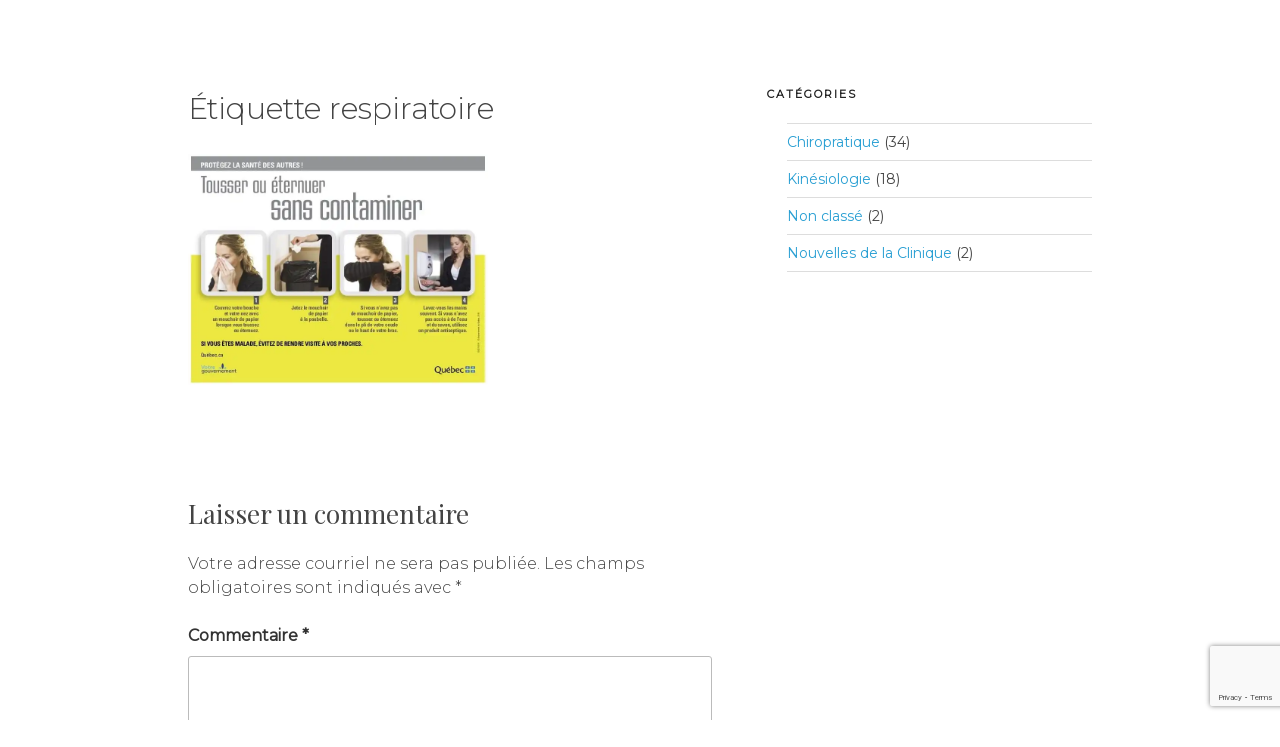

--- FILE ---
content_type: text/html; charset=utf-8
request_url: https://www.google.com/recaptcha/api2/anchor?ar=1&k=6Ldy5GgdAAAAANQR264hiq34_ewUc0lBSC8ixX5I&co=aHR0cHM6Ly9jbGluaXF1ZWNoaXJvNHZlbnRzLmNvbTo0NDM.&hl=en&v=PoyoqOPhxBO7pBk68S4YbpHZ&size=invisible&anchor-ms=20000&execute-ms=30000&cb=3h1mclpervbb
body_size: 48834
content:
<!DOCTYPE HTML><html dir="ltr" lang="en"><head><meta http-equiv="Content-Type" content="text/html; charset=UTF-8">
<meta http-equiv="X-UA-Compatible" content="IE=edge">
<title>reCAPTCHA</title>
<style type="text/css">
/* cyrillic-ext */
@font-face {
  font-family: 'Roboto';
  font-style: normal;
  font-weight: 400;
  font-stretch: 100%;
  src: url(//fonts.gstatic.com/s/roboto/v48/KFO7CnqEu92Fr1ME7kSn66aGLdTylUAMa3GUBHMdazTgWw.woff2) format('woff2');
  unicode-range: U+0460-052F, U+1C80-1C8A, U+20B4, U+2DE0-2DFF, U+A640-A69F, U+FE2E-FE2F;
}
/* cyrillic */
@font-face {
  font-family: 'Roboto';
  font-style: normal;
  font-weight: 400;
  font-stretch: 100%;
  src: url(//fonts.gstatic.com/s/roboto/v48/KFO7CnqEu92Fr1ME7kSn66aGLdTylUAMa3iUBHMdazTgWw.woff2) format('woff2');
  unicode-range: U+0301, U+0400-045F, U+0490-0491, U+04B0-04B1, U+2116;
}
/* greek-ext */
@font-face {
  font-family: 'Roboto';
  font-style: normal;
  font-weight: 400;
  font-stretch: 100%;
  src: url(//fonts.gstatic.com/s/roboto/v48/KFO7CnqEu92Fr1ME7kSn66aGLdTylUAMa3CUBHMdazTgWw.woff2) format('woff2');
  unicode-range: U+1F00-1FFF;
}
/* greek */
@font-face {
  font-family: 'Roboto';
  font-style: normal;
  font-weight: 400;
  font-stretch: 100%;
  src: url(//fonts.gstatic.com/s/roboto/v48/KFO7CnqEu92Fr1ME7kSn66aGLdTylUAMa3-UBHMdazTgWw.woff2) format('woff2');
  unicode-range: U+0370-0377, U+037A-037F, U+0384-038A, U+038C, U+038E-03A1, U+03A3-03FF;
}
/* math */
@font-face {
  font-family: 'Roboto';
  font-style: normal;
  font-weight: 400;
  font-stretch: 100%;
  src: url(//fonts.gstatic.com/s/roboto/v48/KFO7CnqEu92Fr1ME7kSn66aGLdTylUAMawCUBHMdazTgWw.woff2) format('woff2');
  unicode-range: U+0302-0303, U+0305, U+0307-0308, U+0310, U+0312, U+0315, U+031A, U+0326-0327, U+032C, U+032F-0330, U+0332-0333, U+0338, U+033A, U+0346, U+034D, U+0391-03A1, U+03A3-03A9, U+03B1-03C9, U+03D1, U+03D5-03D6, U+03F0-03F1, U+03F4-03F5, U+2016-2017, U+2034-2038, U+203C, U+2040, U+2043, U+2047, U+2050, U+2057, U+205F, U+2070-2071, U+2074-208E, U+2090-209C, U+20D0-20DC, U+20E1, U+20E5-20EF, U+2100-2112, U+2114-2115, U+2117-2121, U+2123-214F, U+2190, U+2192, U+2194-21AE, U+21B0-21E5, U+21F1-21F2, U+21F4-2211, U+2213-2214, U+2216-22FF, U+2308-230B, U+2310, U+2319, U+231C-2321, U+2336-237A, U+237C, U+2395, U+239B-23B7, U+23D0, U+23DC-23E1, U+2474-2475, U+25AF, U+25B3, U+25B7, U+25BD, U+25C1, U+25CA, U+25CC, U+25FB, U+266D-266F, U+27C0-27FF, U+2900-2AFF, U+2B0E-2B11, U+2B30-2B4C, U+2BFE, U+3030, U+FF5B, U+FF5D, U+1D400-1D7FF, U+1EE00-1EEFF;
}
/* symbols */
@font-face {
  font-family: 'Roboto';
  font-style: normal;
  font-weight: 400;
  font-stretch: 100%;
  src: url(//fonts.gstatic.com/s/roboto/v48/KFO7CnqEu92Fr1ME7kSn66aGLdTylUAMaxKUBHMdazTgWw.woff2) format('woff2');
  unicode-range: U+0001-000C, U+000E-001F, U+007F-009F, U+20DD-20E0, U+20E2-20E4, U+2150-218F, U+2190, U+2192, U+2194-2199, U+21AF, U+21E6-21F0, U+21F3, U+2218-2219, U+2299, U+22C4-22C6, U+2300-243F, U+2440-244A, U+2460-24FF, U+25A0-27BF, U+2800-28FF, U+2921-2922, U+2981, U+29BF, U+29EB, U+2B00-2BFF, U+4DC0-4DFF, U+FFF9-FFFB, U+10140-1018E, U+10190-1019C, U+101A0, U+101D0-101FD, U+102E0-102FB, U+10E60-10E7E, U+1D2C0-1D2D3, U+1D2E0-1D37F, U+1F000-1F0FF, U+1F100-1F1AD, U+1F1E6-1F1FF, U+1F30D-1F30F, U+1F315, U+1F31C, U+1F31E, U+1F320-1F32C, U+1F336, U+1F378, U+1F37D, U+1F382, U+1F393-1F39F, U+1F3A7-1F3A8, U+1F3AC-1F3AF, U+1F3C2, U+1F3C4-1F3C6, U+1F3CA-1F3CE, U+1F3D4-1F3E0, U+1F3ED, U+1F3F1-1F3F3, U+1F3F5-1F3F7, U+1F408, U+1F415, U+1F41F, U+1F426, U+1F43F, U+1F441-1F442, U+1F444, U+1F446-1F449, U+1F44C-1F44E, U+1F453, U+1F46A, U+1F47D, U+1F4A3, U+1F4B0, U+1F4B3, U+1F4B9, U+1F4BB, U+1F4BF, U+1F4C8-1F4CB, U+1F4D6, U+1F4DA, U+1F4DF, U+1F4E3-1F4E6, U+1F4EA-1F4ED, U+1F4F7, U+1F4F9-1F4FB, U+1F4FD-1F4FE, U+1F503, U+1F507-1F50B, U+1F50D, U+1F512-1F513, U+1F53E-1F54A, U+1F54F-1F5FA, U+1F610, U+1F650-1F67F, U+1F687, U+1F68D, U+1F691, U+1F694, U+1F698, U+1F6AD, U+1F6B2, U+1F6B9-1F6BA, U+1F6BC, U+1F6C6-1F6CF, U+1F6D3-1F6D7, U+1F6E0-1F6EA, U+1F6F0-1F6F3, U+1F6F7-1F6FC, U+1F700-1F7FF, U+1F800-1F80B, U+1F810-1F847, U+1F850-1F859, U+1F860-1F887, U+1F890-1F8AD, U+1F8B0-1F8BB, U+1F8C0-1F8C1, U+1F900-1F90B, U+1F93B, U+1F946, U+1F984, U+1F996, U+1F9E9, U+1FA00-1FA6F, U+1FA70-1FA7C, U+1FA80-1FA89, U+1FA8F-1FAC6, U+1FACE-1FADC, U+1FADF-1FAE9, U+1FAF0-1FAF8, U+1FB00-1FBFF;
}
/* vietnamese */
@font-face {
  font-family: 'Roboto';
  font-style: normal;
  font-weight: 400;
  font-stretch: 100%;
  src: url(//fonts.gstatic.com/s/roboto/v48/KFO7CnqEu92Fr1ME7kSn66aGLdTylUAMa3OUBHMdazTgWw.woff2) format('woff2');
  unicode-range: U+0102-0103, U+0110-0111, U+0128-0129, U+0168-0169, U+01A0-01A1, U+01AF-01B0, U+0300-0301, U+0303-0304, U+0308-0309, U+0323, U+0329, U+1EA0-1EF9, U+20AB;
}
/* latin-ext */
@font-face {
  font-family: 'Roboto';
  font-style: normal;
  font-weight: 400;
  font-stretch: 100%;
  src: url(//fonts.gstatic.com/s/roboto/v48/KFO7CnqEu92Fr1ME7kSn66aGLdTylUAMa3KUBHMdazTgWw.woff2) format('woff2');
  unicode-range: U+0100-02BA, U+02BD-02C5, U+02C7-02CC, U+02CE-02D7, U+02DD-02FF, U+0304, U+0308, U+0329, U+1D00-1DBF, U+1E00-1E9F, U+1EF2-1EFF, U+2020, U+20A0-20AB, U+20AD-20C0, U+2113, U+2C60-2C7F, U+A720-A7FF;
}
/* latin */
@font-face {
  font-family: 'Roboto';
  font-style: normal;
  font-weight: 400;
  font-stretch: 100%;
  src: url(//fonts.gstatic.com/s/roboto/v48/KFO7CnqEu92Fr1ME7kSn66aGLdTylUAMa3yUBHMdazQ.woff2) format('woff2');
  unicode-range: U+0000-00FF, U+0131, U+0152-0153, U+02BB-02BC, U+02C6, U+02DA, U+02DC, U+0304, U+0308, U+0329, U+2000-206F, U+20AC, U+2122, U+2191, U+2193, U+2212, U+2215, U+FEFF, U+FFFD;
}
/* cyrillic-ext */
@font-face {
  font-family: 'Roboto';
  font-style: normal;
  font-weight: 500;
  font-stretch: 100%;
  src: url(//fonts.gstatic.com/s/roboto/v48/KFO7CnqEu92Fr1ME7kSn66aGLdTylUAMa3GUBHMdazTgWw.woff2) format('woff2');
  unicode-range: U+0460-052F, U+1C80-1C8A, U+20B4, U+2DE0-2DFF, U+A640-A69F, U+FE2E-FE2F;
}
/* cyrillic */
@font-face {
  font-family: 'Roboto';
  font-style: normal;
  font-weight: 500;
  font-stretch: 100%;
  src: url(//fonts.gstatic.com/s/roboto/v48/KFO7CnqEu92Fr1ME7kSn66aGLdTylUAMa3iUBHMdazTgWw.woff2) format('woff2');
  unicode-range: U+0301, U+0400-045F, U+0490-0491, U+04B0-04B1, U+2116;
}
/* greek-ext */
@font-face {
  font-family: 'Roboto';
  font-style: normal;
  font-weight: 500;
  font-stretch: 100%;
  src: url(//fonts.gstatic.com/s/roboto/v48/KFO7CnqEu92Fr1ME7kSn66aGLdTylUAMa3CUBHMdazTgWw.woff2) format('woff2');
  unicode-range: U+1F00-1FFF;
}
/* greek */
@font-face {
  font-family: 'Roboto';
  font-style: normal;
  font-weight: 500;
  font-stretch: 100%;
  src: url(//fonts.gstatic.com/s/roboto/v48/KFO7CnqEu92Fr1ME7kSn66aGLdTylUAMa3-UBHMdazTgWw.woff2) format('woff2');
  unicode-range: U+0370-0377, U+037A-037F, U+0384-038A, U+038C, U+038E-03A1, U+03A3-03FF;
}
/* math */
@font-face {
  font-family: 'Roboto';
  font-style: normal;
  font-weight: 500;
  font-stretch: 100%;
  src: url(//fonts.gstatic.com/s/roboto/v48/KFO7CnqEu92Fr1ME7kSn66aGLdTylUAMawCUBHMdazTgWw.woff2) format('woff2');
  unicode-range: U+0302-0303, U+0305, U+0307-0308, U+0310, U+0312, U+0315, U+031A, U+0326-0327, U+032C, U+032F-0330, U+0332-0333, U+0338, U+033A, U+0346, U+034D, U+0391-03A1, U+03A3-03A9, U+03B1-03C9, U+03D1, U+03D5-03D6, U+03F0-03F1, U+03F4-03F5, U+2016-2017, U+2034-2038, U+203C, U+2040, U+2043, U+2047, U+2050, U+2057, U+205F, U+2070-2071, U+2074-208E, U+2090-209C, U+20D0-20DC, U+20E1, U+20E5-20EF, U+2100-2112, U+2114-2115, U+2117-2121, U+2123-214F, U+2190, U+2192, U+2194-21AE, U+21B0-21E5, U+21F1-21F2, U+21F4-2211, U+2213-2214, U+2216-22FF, U+2308-230B, U+2310, U+2319, U+231C-2321, U+2336-237A, U+237C, U+2395, U+239B-23B7, U+23D0, U+23DC-23E1, U+2474-2475, U+25AF, U+25B3, U+25B7, U+25BD, U+25C1, U+25CA, U+25CC, U+25FB, U+266D-266F, U+27C0-27FF, U+2900-2AFF, U+2B0E-2B11, U+2B30-2B4C, U+2BFE, U+3030, U+FF5B, U+FF5D, U+1D400-1D7FF, U+1EE00-1EEFF;
}
/* symbols */
@font-face {
  font-family: 'Roboto';
  font-style: normal;
  font-weight: 500;
  font-stretch: 100%;
  src: url(//fonts.gstatic.com/s/roboto/v48/KFO7CnqEu92Fr1ME7kSn66aGLdTylUAMaxKUBHMdazTgWw.woff2) format('woff2');
  unicode-range: U+0001-000C, U+000E-001F, U+007F-009F, U+20DD-20E0, U+20E2-20E4, U+2150-218F, U+2190, U+2192, U+2194-2199, U+21AF, U+21E6-21F0, U+21F3, U+2218-2219, U+2299, U+22C4-22C6, U+2300-243F, U+2440-244A, U+2460-24FF, U+25A0-27BF, U+2800-28FF, U+2921-2922, U+2981, U+29BF, U+29EB, U+2B00-2BFF, U+4DC0-4DFF, U+FFF9-FFFB, U+10140-1018E, U+10190-1019C, U+101A0, U+101D0-101FD, U+102E0-102FB, U+10E60-10E7E, U+1D2C0-1D2D3, U+1D2E0-1D37F, U+1F000-1F0FF, U+1F100-1F1AD, U+1F1E6-1F1FF, U+1F30D-1F30F, U+1F315, U+1F31C, U+1F31E, U+1F320-1F32C, U+1F336, U+1F378, U+1F37D, U+1F382, U+1F393-1F39F, U+1F3A7-1F3A8, U+1F3AC-1F3AF, U+1F3C2, U+1F3C4-1F3C6, U+1F3CA-1F3CE, U+1F3D4-1F3E0, U+1F3ED, U+1F3F1-1F3F3, U+1F3F5-1F3F7, U+1F408, U+1F415, U+1F41F, U+1F426, U+1F43F, U+1F441-1F442, U+1F444, U+1F446-1F449, U+1F44C-1F44E, U+1F453, U+1F46A, U+1F47D, U+1F4A3, U+1F4B0, U+1F4B3, U+1F4B9, U+1F4BB, U+1F4BF, U+1F4C8-1F4CB, U+1F4D6, U+1F4DA, U+1F4DF, U+1F4E3-1F4E6, U+1F4EA-1F4ED, U+1F4F7, U+1F4F9-1F4FB, U+1F4FD-1F4FE, U+1F503, U+1F507-1F50B, U+1F50D, U+1F512-1F513, U+1F53E-1F54A, U+1F54F-1F5FA, U+1F610, U+1F650-1F67F, U+1F687, U+1F68D, U+1F691, U+1F694, U+1F698, U+1F6AD, U+1F6B2, U+1F6B9-1F6BA, U+1F6BC, U+1F6C6-1F6CF, U+1F6D3-1F6D7, U+1F6E0-1F6EA, U+1F6F0-1F6F3, U+1F6F7-1F6FC, U+1F700-1F7FF, U+1F800-1F80B, U+1F810-1F847, U+1F850-1F859, U+1F860-1F887, U+1F890-1F8AD, U+1F8B0-1F8BB, U+1F8C0-1F8C1, U+1F900-1F90B, U+1F93B, U+1F946, U+1F984, U+1F996, U+1F9E9, U+1FA00-1FA6F, U+1FA70-1FA7C, U+1FA80-1FA89, U+1FA8F-1FAC6, U+1FACE-1FADC, U+1FADF-1FAE9, U+1FAF0-1FAF8, U+1FB00-1FBFF;
}
/* vietnamese */
@font-face {
  font-family: 'Roboto';
  font-style: normal;
  font-weight: 500;
  font-stretch: 100%;
  src: url(//fonts.gstatic.com/s/roboto/v48/KFO7CnqEu92Fr1ME7kSn66aGLdTylUAMa3OUBHMdazTgWw.woff2) format('woff2');
  unicode-range: U+0102-0103, U+0110-0111, U+0128-0129, U+0168-0169, U+01A0-01A1, U+01AF-01B0, U+0300-0301, U+0303-0304, U+0308-0309, U+0323, U+0329, U+1EA0-1EF9, U+20AB;
}
/* latin-ext */
@font-face {
  font-family: 'Roboto';
  font-style: normal;
  font-weight: 500;
  font-stretch: 100%;
  src: url(//fonts.gstatic.com/s/roboto/v48/KFO7CnqEu92Fr1ME7kSn66aGLdTylUAMa3KUBHMdazTgWw.woff2) format('woff2');
  unicode-range: U+0100-02BA, U+02BD-02C5, U+02C7-02CC, U+02CE-02D7, U+02DD-02FF, U+0304, U+0308, U+0329, U+1D00-1DBF, U+1E00-1E9F, U+1EF2-1EFF, U+2020, U+20A0-20AB, U+20AD-20C0, U+2113, U+2C60-2C7F, U+A720-A7FF;
}
/* latin */
@font-face {
  font-family: 'Roboto';
  font-style: normal;
  font-weight: 500;
  font-stretch: 100%;
  src: url(//fonts.gstatic.com/s/roboto/v48/KFO7CnqEu92Fr1ME7kSn66aGLdTylUAMa3yUBHMdazQ.woff2) format('woff2');
  unicode-range: U+0000-00FF, U+0131, U+0152-0153, U+02BB-02BC, U+02C6, U+02DA, U+02DC, U+0304, U+0308, U+0329, U+2000-206F, U+20AC, U+2122, U+2191, U+2193, U+2212, U+2215, U+FEFF, U+FFFD;
}
/* cyrillic-ext */
@font-face {
  font-family: 'Roboto';
  font-style: normal;
  font-weight: 900;
  font-stretch: 100%;
  src: url(//fonts.gstatic.com/s/roboto/v48/KFO7CnqEu92Fr1ME7kSn66aGLdTylUAMa3GUBHMdazTgWw.woff2) format('woff2');
  unicode-range: U+0460-052F, U+1C80-1C8A, U+20B4, U+2DE0-2DFF, U+A640-A69F, U+FE2E-FE2F;
}
/* cyrillic */
@font-face {
  font-family: 'Roboto';
  font-style: normal;
  font-weight: 900;
  font-stretch: 100%;
  src: url(//fonts.gstatic.com/s/roboto/v48/KFO7CnqEu92Fr1ME7kSn66aGLdTylUAMa3iUBHMdazTgWw.woff2) format('woff2');
  unicode-range: U+0301, U+0400-045F, U+0490-0491, U+04B0-04B1, U+2116;
}
/* greek-ext */
@font-face {
  font-family: 'Roboto';
  font-style: normal;
  font-weight: 900;
  font-stretch: 100%;
  src: url(//fonts.gstatic.com/s/roboto/v48/KFO7CnqEu92Fr1ME7kSn66aGLdTylUAMa3CUBHMdazTgWw.woff2) format('woff2');
  unicode-range: U+1F00-1FFF;
}
/* greek */
@font-face {
  font-family: 'Roboto';
  font-style: normal;
  font-weight: 900;
  font-stretch: 100%;
  src: url(//fonts.gstatic.com/s/roboto/v48/KFO7CnqEu92Fr1ME7kSn66aGLdTylUAMa3-UBHMdazTgWw.woff2) format('woff2');
  unicode-range: U+0370-0377, U+037A-037F, U+0384-038A, U+038C, U+038E-03A1, U+03A3-03FF;
}
/* math */
@font-face {
  font-family: 'Roboto';
  font-style: normal;
  font-weight: 900;
  font-stretch: 100%;
  src: url(//fonts.gstatic.com/s/roboto/v48/KFO7CnqEu92Fr1ME7kSn66aGLdTylUAMawCUBHMdazTgWw.woff2) format('woff2');
  unicode-range: U+0302-0303, U+0305, U+0307-0308, U+0310, U+0312, U+0315, U+031A, U+0326-0327, U+032C, U+032F-0330, U+0332-0333, U+0338, U+033A, U+0346, U+034D, U+0391-03A1, U+03A3-03A9, U+03B1-03C9, U+03D1, U+03D5-03D6, U+03F0-03F1, U+03F4-03F5, U+2016-2017, U+2034-2038, U+203C, U+2040, U+2043, U+2047, U+2050, U+2057, U+205F, U+2070-2071, U+2074-208E, U+2090-209C, U+20D0-20DC, U+20E1, U+20E5-20EF, U+2100-2112, U+2114-2115, U+2117-2121, U+2123-214F, U+2190, U+2192, U+2194-21AE, U+21B0-21E5, U+21F1-21F2, U+21F4-2211, U+2213-2214, U+2216-22FF, U+2308-230B, U+2310, U+2319, U+231C-2321, U+2336-237A, U+237C, U+2395, U+239B-23B7, U+23D0, U+23DC-23E1, U+2474-2475, U+25AF, U+25B3, U+25B7, U+25BD, U+25C1, U+25CA, U+25CC, U+25FB, U+266D-266F, U+27C0-27FF, U+2900-2AFF, U+2B0E-2B11, U+2B30-2B4C, U+2BFE, U+3030, U+FF5B, U+FF5D, U+1D400-1D7FF, U+1EE00-1EEFF;
}
/* symbols */
@font-face {
  font-family: 'Roboto';
  font-style: normal;
  font-weight: 900;
  font-stretch: 100%;
  src: url(//fonts.gstatic.com/s/roboto/v48/KFO7CnqEu92Fr1ME7kSn66aGLdTylUAMaxKUBHMdazTgWw.woff2) format('woff2');
  unicode-range: U+0001-000C, U+000E-001F, U+007F-009F, U+20DD-20E0, U+20E2-20E4, U+2150-218F, U+2190, U+2192, U+2194-2199, U+21AF, U+21E6-21F0, U+21F3, U+2218-2219, U+2299, U+22C4-22C6, U+2300-243F, U+2440-244A, U+2460-24FF, U+25A0-27BF, U+2800-28FF, U+2921-2922, U+2981, U+29BF, U+29EB, U+2B00-2BFF, U+4DC0-4DFF, U+FFF9-FFFB, U+10140-1018E, U+10190-1019C, U+101A0, U+101D0-101FD, U+102E0-102FB, U+10E60-10E7E, U+1D2C0-1D2D3, U+1D2E0-1D37F, U+1F000-1F0FF, U+1F100-1F1AD, U+1F1E6-1F1FF, U+1F30D-1F30F, U+1F315, U+1F31C, U+1F31E, U+1F320-1F32C, U+1F336, U+1F378, U+1F37D, U+1F382, U+1F393-1F39F, U+1F3A7-1F3A8, U+1F3AC-1F3AF, U+1F3C2, U+1F3C4-1F3C6, U+1F3CA-1F3CE, U+1F3D4-1F3E0, U+1F3ED, U+1F3F1-1F3F3, U+1F3F5-1F3F7, U+1F408, U+1F415, U+1F41F, U+1F426, U+1F43F, U+1F441-1F442, U+1F444, U+1F446-1F449, U+1F44C-1F44E, U+1F453, U+1F46A, U+1F47D, U+1F4A3, U+1F4B0, U+1F4B3, U+1F4B9, U+1F4BB, U+1F4BF, U+1F4C8-1F4CB, U+1F4D6, U+1F4DA, U+1F4DF, U+1F4E3-1F4E6, U+1F4EA-1F4ED, U+1F4F7, U+1F4F9-1F4FB, U+1F4FD-1F4FE, U+1F503, U+1F507-1F50B, U+1F50D, U+1F512-1F513, U+1F53E-1F54A, U+1F54F-1F5FA, U+1F610, U+1F650-1F67F, U+1F687, U+1F68D, U+1F691, U+1F694, U+1F698, U+1F6AD, U+1F6B2, U+1F6B9-1F6BA, U+1F6BC, U+1F6C6-1F6CF, U+1F6D3-1F6D7, U+1F6E0-1F6EA, U+1F6F0-1F6F3, U+1F6F7-1F6FC, U+1F700-1F7FF, U+1F800-1F80B, U+1F810-1F847, U+1F850-1F859, U+1F860-1F887, U+1F890-1F8AD, U+1F8B0-1F8BB, U+1F8C0-1F8C1, U+1F900-1F90B, U+1F93B, U+1F946, U+1F984, U+1F996, U+1F9E9, U+1FA00-1FA6F, U+1FA70-1FA7C, U+1FA80-1FA89, U+1FA8F-1FAC6, U+1FACE-1FADC, U+1FADF-1FAE9, U+1FAF0-1FAF8, U+1FB00-1FBFF;
}
/* vietnamese */
@font-face {
  font-family: 'Roboto';
  font-style: normal;
  font-weight: 900;
  font-stretch: 100%;
  src: url(//fonts.gstatic.com/s/roboto/v48/KFO7CnqEu92Fr1ME7kSn66aGLdTylUAMa3OUBHMdazTgWw.woff2) format('woff2');
  unicode-range: U+0102-0103, U+0110-0111, U+0128-0129, U+0168-0169, U+01A0-01A1, U+01AF-01B0, U+0300-0301, U+0303-0304, U+0308-0309, U+0323, U+0329, U+1EA0-1EF9, U+20AB;
}
/* latin-ext */
@font-face {
  font-family: 'Roboto';
  font-style: normal;
  font-weight: 900;
  font-stretch: 100%;
  src: url(//fonts.gstatic.com/s/roboto/v48/KFO7CnqEu92Fr1ME7kSn66aGLdTylUAMa3KUBHMdazTgWw.woff2) format('woff2');
  unicode-range: U+0100-02BA, U+02BD-02C5, U+02C7-02CC, U+02CE-02D7, U+02DD-02FF, U+0304, U+0308, U+0329, U+1D00-1DBF, U+1E00-1E9F, U+1EF2-1EFF, U+2020, U+20A0-20AB, U+20AD-20C0, U+2113, U+2C60-2C7F, U+A720-A7FF;
}
/* latin */
@font-face {
  font-family: 'Roboto';
  font-style: normal;
  font-weight: 900;
  font-stretch: 100%;
  src: url(//fonts.gstatic.com/s/roboto/v48/KFO7CnqEu92Fr1ME7kSn66aGLdTylUAMa3yUBHMdazQ.woff2) format('woff2');
  unicode-range: U+0000-00FF, U+0131, U+0152-0153, U+02BB-02BC, U+02C6, U+02DA, U+02DC, U+0304, U+0308, U+0329, U+2000-206F, U+20AC, U+2122, U+2191, U+2193, U+2212, U+2215, U+FEFF, U+FFFD;
}

</style>
<link rel="stylesheet" type="text/css" href="https://www.gstatic.com/recaptcha/releases/PoyoqOPhxBO7pBk68S4YbpHZ/styles__ltr.css">
<script nonce="DVHbNdAXqGJFH2rlw1WlPQ" type="text/javascript">window['__recaptcha_api'] = 'https://www.google.com/recaptcha/api2/';</script>
<script type="text/javascript" src="https://www.gstatic.com/recaptcha/releases/PoyoqOPhxBO7pBk68S4YbpHZ/recaptcha__en.js" nonce="DVHbNdAXqGJFH2rlw1WlPQ">
      
    </script></head>
<body><div id="rc-anchor-alert" class="rc-anchor-alert"></div>
<input type="hidden" id="recaptcha-token" value="[base64]">
<script type="text/javascript" nonce="DVHbNdAXqGJFH2rlw1WlPQ">
      recaptcha.anchor.Main.init("[\x22ainput\x22,[\x22bgdata\x22,\x22\x22,\[base64]/[base64]/bmV3IFpbdF0obVswXSk6Sz09Mj9uZXcgWlt0XShtWzBdLG1bMV0pOks9PTM/bmV3IFpbdF0obVswXSxtWzFdLG1bMl0pOks9PTQ/[base64]/[base64]/[base64]/[base64]/[base64]/[base64]/[base64]/[base64]/[base64]/[base64]/[base64]/[base64]/[base64]/[base64]\\u003d\\u003d\x22,\[base64]\\u003d\x22,\x22KhAYw43Cm0/DusKzw4DCu8KhVgYzw65Nw6xJZnIyw73DnjjCj8KTLF7CjBnCk0vClMKNA1kbBWgTwq7Cj8OrOsKDwo/CjsKMJ8KRY8OKfjbCr8ODG3HCo8OAHgdxw70gZDA4wo1hwpAKLsOhwokew6zChMOKwpI0EFPCpGZXCX7DnWHDusKHw6rDt8OSIMOqwo7DtVhow4xTS8K7w4lud1nCgsKDVsKuwrc/[base64]/[base64]/Dh2/DiMOkTcO2wrLCs8OAwqtoMAfDgcOCAMOEwqXCo8K/MMKLVSZwZlDDv8O4AcOvCmUGw6xzw7zDkSo6w63DiMKuwr01w5QwWnIdHgx5wpRxwpnCllErTcK+w7TCvSI2GBrDjg5BEMKAZcOtbzXDrcOIwoAcDcKhPiFiw5Ujw5/DvsOuFTfDinPDncKDP1wQw7DCv8KBw4vCn8OawqvCr3E3wovCmxXCkcOZBHZoUzkEwr3Cl8O0w4bCu8K2w5E7TgBjWWcywoPCm3XDkkrCqMOcw7/DhsKlRVzDgmXCp8Oaw5rDhcK1wrU6HQLCogobKQTCr8O7IGXCg1jCusOlwq3CsGoXaThlw6DDsXXCkBZXPXJCw4TDvi9xSTBHLMKdYsOyPBvDnsK3RsO7w6EbdnRswr/CpcOFL8KfLjoHOMOPw7LCnRzCvUo1wrTDocOIwonCksO1w5jCvMKDwqM+w5HCtcKxPcKswrrClxdwwo01TXrCgcKUw63Dm8K6AsOebVvDq8OkXxfDklrDqsKXw7ArAcK+w7/[base64]/CgBHDhQQocsOlwp1fwp95dsK7HcOwwr7DoWUcWwJgdULDl2LClnTDjsOhw5vDqMKaN8KaLXYTwqPDqCoMKMOiw5bCtGcCEG/CgiNJwqVeJsKQWwjDhsOsLcKVQQNWVxcwNsOiIzzCk8Opw7cYGicOwoHCknhywo7Cu8O8ZgM4V0FOw5NkwoPClsODw7nCmRbCrsO/I8OewrnCvg/DqlTDjS1NdMOFDgvCmcKRWcOzw5ZjwozCsw/Co8KNwqVKw5FOwoXCh0RURcKmLG4Hwrxow4MRwrjCgDgcW8Krw4p1wp/DssOVw7XDjiUODnXDt8OEw5Emw4fCozFLc8OSJsKnw7hzw74cURbDnsOGwoTDuQcfw6nCqnQBw53DpXUKwo3Dq2VRwrRLOgLCg0TDp8KMwrHDhsKUwph8w7HCvMKuYnHDkMKPUcKXwrJBw64tw4jCsEc+wogywrzDhTBgw4XDlsOMwolbbyHDriMnw7LCrh/Du3bCkMO5BcK5XsO5worCs8KmwoTCiMOABMKxwo3DkMK9w5l4w5hCaQUicVAwRMOoeCPCtcKxV8O7w6whFVBvwq99V8OiO8K6OsOhw5MQw5p3XMOgwqB9YsKOw5s/w6drRMKLacOqHcKySWV1wpzCmnvDusKrwoHDhsKATcKkQnIZXFM1TGtfwrQ8QH/DiMOUwpoOIzslw7ctfFnCj8Ouw4jCnXvCl8O5bMOZf8KQw5IsPsOBfjdPNH0lCyrChBrCj8K1I8KGwrbCk8KIcVLCu8KeWFHDgMKNKCMFM8K3ZMOfwp7DuzHDiMK3w6fDvMK9w4/DrnpxcBc5wq0eRDzDn8K+wpIsw5UCw5obwqnDh8O+Ki0Bw4Fzw5DChXfDncKMIMOSUcOywqTDqcOZdWAbw5BMHyp+IMKrw5XDoCjDtsKUwrEAVMKoDBsmw5bDpVXDhTHCsmLDk8O/[base64]/DcK0wqTDmnxtZcO+w7jCsCFQw5fCocO4wphFw6/Cs8KzIxvCs8OBaFMsw5DCl8Kxw6kTwr4Ew6jDpV5QwpLDmHBYw6zCkcOaE8KnwqwTX8KwwrFWw5Yhw7nDu8OYw7FACcOJw4DDj8KIw7J8wpjCq8OLw7/Du1zCugYgIzHDhEBlez5wMMOoR8Ouw44TwqVEw5DDuwUkw5RJwonDjA/[base64]/Ch8K2ITfCmsKOwqhJA8K8w54Lw4BcRCIgScKbNGXCv8O3w4Naw4jCoMKxw5MMCS7DtmvChj5Nw5U4w7MeFSILw7tVZRbDpgtIw4rDv8KXAxYLw5dEw4orwp7DghXChz7Cu8O/w7LDncKVOAFbW8K6wrnDgzDDkwUwHMO4IcOFw7wMPcOFwpfCp8KgwqHCr8OSEBZYbhzDj3rCucOXwrzCkwgYw53DkMOaKl3Cu8K/Z8ObEMOVw7jDtyzCvRZiZljCo2wWwr/DjSolVcKoD8KqSH7DigXCq2QIVsOXMsO9wo/CvHcvw7zCn8Kew6B9BCvDmyRAETjDijIXwo7DmFrCsH/ClTF6w5saw6rCuzwNPmtTf8KzMnUNYsO4woZRwqcUw6EywrQ7QBXDmB1YKcOgK8KTw7/CnsOAw4HCl2tjT8KqwqApVcKMJUc6BXYmw5xAwpN+wqrDtMKONsODw7nDucOXaCY/[base64]/w55Jw7rDjEQPL8OGd8KzwpcHw5sOwqscwoXDicKCwobCpzDDu8ORHBPDlcOuK8KyOVXDokwKwqs8eMKYwr7CnsOyw4I/wrpQwrY9GDPDgFDCpAg9wpXDg8ONN8OPJ1oQw44Twr3CtMKcw7/ChcKqw4DCucKwwp1Ww4w9DAUGwr98bcOzwpXDkiR0GCogTcODwqjDv8OVCnnDlh3CtSlOC8OSw4/DnsKWw4zCuW86w5vCo8OCecKiwogSMA7DhsObbQY7w4LDpgnDpgpcwoB5LUpaVkXCgX/[base64]/[base64]/Csz/CuEXDksKOLsO0E8KxScKww68rwrzDp1PCrsOZw6IQw6Queg8XwpVDHmtRw70gwpxmw7wpwpjCt8OzYcKcwqrDocKZMMOEG0RSF8KIMgjDlWDDsn3CrcKEB8OnPcOcwopVw4DCnFTCvcOww6TCgMO6IGczwoIvwo/CrcOlw6d/Qm4vZMOSQx7ClsKnfE7Cp8K3esKfWVfDvwAFX8OJw7bCsQbDhsOEVEw3woMmwqkQwqt/[base64]/wp3Cu8Ktw7fChH3ClBLDnsK2w7RDwqDChl94wozDuCnDi8KIw6TDgHocwpIBw61Zw4XCgQLCsGbCjHnDqsK/dg7Dk8KdwqvDiXcRwq8vJ8KSwrJfF8KCR8OIw6jCnsOvIyTDqcKZwoYSw7Bmw7nDlixZTWfDnMO0w47CtTFAYsOXwozCu8KhQz3DlsOlw5cNTsOuw7cCMsKrw7lsNsK/[base64]/[base64]/CtMO6wrvCvcKNPcO1w5cTwo0Rwp88w7DDvMO5worCocKPOMOLfS4nZ0ZsfcOiwp9fw7MkwqIkwp7CsWE5RHwJcsKvAcO2XErDmsKFdk4+wpzCmsOCwqzCgzLDvmjCn8Ocw4TCkcKzw7YawpvDv8OPw7DCmyV3HsK7w7XDqsK9w513fcO/w4LDhsOtwqAbU8OlDHvDtEhnworDpMOsGEPCuDpmw4YqcXpDeUbClcOaQCs0w4lswr8Xbzlzf0UuwpnDpcKDwqNSwpccNi8vUcK+Ljw2KcKgwqfDksO6TcO2Y8Ksw5/CqcKqIcOlB8Kgw5QwwpU+woHCn8KYw6U6wqN3w5LDgsK7A8KdXcKTdzbDiMKPw4xxEQvCrMOVQ1bDpRTCtnTDoy9Sdx/[base64]/CosKRXcKRwooxZR3DmsKiP2g/w43CnMO0w5rCscKDf8OtwqxdN1zClMOqb3Mcw6vCqELDj8KfwqvDpkTDpz7CgcKjZEV0ZMKpw5BdA2TDpMKMwogNIiXCvsKsYMKiOiALSMKBfQY8UMKJaMKBI1QfMMKJw67Cq8OCH8KmUCY9w5TDpQsww5zCuAzDnMKvw58vUGzCrsK2WsK3FMOEccKnBSh/[base64]/DrHgrwoIvc3vCm8Osw5rDmcO5wqdNAsOzKMOkJ8OWXsK6woMFw6QsA8O3w6kBwqfDknsOPcOTecK7EsK3OjnCiMKUFwLDscKLwo3CtlbCinUyGcOMwpLCmi4+KgRtwojCucOWwpwEw5IEwr/CsDI0w4/[base64]/[base64]/wpHCkcOiwrLDkSVnwq02BgXCvG8jwpfDvTXDhVt2wovDpkPChADCisK7wrxfAMOcEMOFw5fDvcKZYGUBw7/DtsOzNzAzd8OechjDrT46w4fDpk4DP8OAwqJxCTTDgF9Uw5LDl8Oow4YqwphxwoXCosOQwqFMCWXCkDpFwot3woXClsKIVMKrwrvChcKTFSIsw4QMC8O9IgTDojdxfQ/[base64]/DgR0IH8KyR8OlBw4TQsO/WhLDkznDq8KHcsKOT8KwwrPCi8KCJSrCkcKawqPClDoaw4LCvVZvTcOfQH1SwpLDqivDvMKvw7rCr8Oiw4MOE8OvwpPCi8KTE8OowoE5w5vDh8KOw5/CuMKpESthwr50L2fDoEbDryzCjzvDlkfDu8OEHyMLw73Dsm3DmV8jSA7ClcOFCsOtwrzDrcK/FcO/w4jDj8OWw752dEoYSnsKUA0SwofDlMKewpXDmnAKdCgDw4rCujhqXsO4aBlpRsOBenYfbHPCpcODwqJSEXbCsDXDnUPCn8KNB8O1w6lIScOvw7fDkFnCpCPCvgvDncKaIFUewqY6wpvCtULCjiICw5tIGgcge8KndMOrw43CnMO+fULCjMKsVsO1wqEidMKhw4Ezw4/Dsx5ZS8K+SxxBUsOpwqxlw4/Cmx7CnFdpA2vDk8KnwqNfw57DmFbCjcO3wrEWwrkLEQbCtn9lw43ChsOaIMK0w6gyw45NcMKkcXQPwpfCvxzDp8KEw4IVcx92JxvDp2DCjj1MwqrDmQDDlsKWb3bDmsKja07DksKwF3IUw7jCp8ONw7DDqsO+Ew4cWsKcwptYNHohw6QBesOIfsKiw5QpJ8KpckI/QsO2Z8KSw4fCtMKAwp8udMONBBPCkMKmPkfCksOjwpbCvEnDv8OOL1oESMOuw7/CtHM6w6nDscKccMOAwoFsOMKeFnTCu8Kuw6bCgAXCtUA3wpgyZV98wqfCiSxmw6xkw7PCqsKhw4LDrcOSHlEewqFXwqFQNcKKSmzCgSbCpgURw7HCmcKOJsKKY3hpwoFXwr/CgA8MZD0cJCZ9wr3ChcOKCcOowrHCn8KkAAUrDy9EGl/[base64]/CtBJtNMKEDMOBwrJJwq/Dj8OFwpnDoMKIw4LCtMKZVEfCrBtAOMKRNGpaUsOBCcKzwqfDhsKxcjnCrjTDvxvCgB9rwpJRw507AcOIw7LDi1gMMHBPw68KMAZvworDl2tJw6o5w7EqwqNWJ8KdQkw7w4jDmUfCj8KJw6jCq8Onwp0QLinCqHcsw6/CoMKrwpIvwp8gwovDsnzDtFjCucOhR8KLwrUMbDpZd8KjR8K+aWRLSHlIRMOMCcO5ZMOdw4dAMQRywo/ChMOkTsOzOsOqwonCrMKTw7nClg3Ds34CbsOiU8O8OMOBB8KEH8KFw7tlwrpLwp/ChsOsQjdPI8Kew5XCpkDDolpkHMKqHz8zB03Dh0I0HEfDnA3DrMOSw7TCjnBmw4/Ci08VXntOU8O+wqQ7w5JGw4FZPHXCgAkowrViI0XCgDTDogDCrsODw7/ChRJDAMOkwojDp8OcH1I/[base64]/w5lww6bDhwXDjH8Sw6bClMOtSQc0cMOAwqDCg30Yw48/[base64]/w4TCjjoAw5RFd8OQwqQUw44Nw6PCgQtAw4RNwrXCgGcWGMOnCcKHHSLDqT9YBMOHwrZRwqbCqA9LwqZ4wrAZYsKXw7IXwrnDh8KKw74LZ0HDplzCucOyMRbCrcOzAHDClsKlwqcfXUw4Mypkw5k3ScKlMGd8EFQ/EMOlLMK5w4NbaTvDrlYHw4UFwoICw7DColzDosOvdXtjAsKQTwYPN3nCoXdpMMOPw7AyOsOvdk3CuRkVAjfDl8O1w7DDiMK+w7rDs1HCi8KYAmbDhsOZw7TDt8OJw4ZlFgQBwrFJfMKXwpdrw4EIBcKgMwjDjcK3w73DgMOpwq/CjxNGw5F/GsO4w7TCvCDDgcOPTsOEw7tSw6sZw69lwpFBHFjDvUglw7t1M8KKw454JcOqYsOFEBBEw4fDry3Ck0/[base64]/w67ChMKiw5bDmcKpUTwWwrDCng9VD8K1w6zClgV1MCfDg8KdwqINw5XDvXZBKsKTwpjCjBXDq3VOwq7DgcOPw6DCvMOnw4NoZsOfVlkPdcOvTUpVFi1zwo/DjS9lwrBlwq5lw6rDhy1nwpXDuTAcw55Twr96HATDo8KtwrlAwqRRJRtrw4Zfw5nCusKtJyhAMlbDrH/[base64]/w7hZbcOjMVVJwpMERcKFw4V2woMvwqzCoF8xw6zDhMKHw5HCnMKzGW80IcODLjvDlDzDuSlAwrDCvcKKwqTDhifDlsO/CSHDmcOHwo/DpcO1YiHDk1rChX1DwrrDrsKBAcOSbsKgw4Bfwp/DgcOswqNVw47CrsKPw5/Csj3Dum1pTcO/wog9Jn7CvsK9w6LCr8ORwoHCuX/ClMOZw6XCnAjDhMK3w6HCocKcw6xqSzNKKsOOwqccwpAlcMOrBj0TVcKwLUTDtsKeCMKFw6PCsiXCihtZFmkmw7jDoBEqBlLCpsO6bS3DgMKTwopvO37DvSHCjcO5w409w7nDqsOIPATDhMOZw6IpcMKJw6rDp8K6NgoNfVzDpV4GwrpvJ8KeBsOgwrMuwpgIw4/[base64]/Cq8O6w4gdUHvDhzrDnsOBG0PDncK+Jz5eBMK3LDBFwq/[base64]/CikDDuMOORcO7MMKRJV/[base64]/DvMOfaW93c8KoJ29rQAJbUMOZYcO5KMKKPcKHwrwiw5YTw6ggwo8iwq9EeipuHXVdw6UPUiLCq8KKw7dnw5jCrlrDnmTCgsOsw6DDny/CqMOeO8KHw7AIw6TDhVcgUVYBZMOjFl4DDMOcAcKaaSTCpzTDgMOrFEFRwoQyw6BAwrLCgcKQCWNRSMORw4nCixnCpRTCh8Kgw4HCqEp0fhAAwodMwobCg0jDrlDCjzkXwrTCn1DCqFDChyLCuMK/[base64]/[base64]/[base64]/[base64]/[base64]/[base64]/Dn8OoCsKGQXM7WsOvAcKZwoDCm8KGw6rDusOhO2PCr8ONAsO0w6bDv8K9JkfCsRskw7TDh8OUTybCmsK3wo/Dkk7DhMO7XMOzDsOGK8KywpzDnMO4I8KXwqhFw4sbLsK1w58ew6sOTwtNwpJEwpbDscOWwoQowrLCtcKVw71vw6PDpn/Ck8OgwpHDrDsMbsKVw6HDpl9Iw4RLdcOzw6AfCMKoLyx5w649b8O3CksUw7sWwrpAwq5fMzdeDUbDhsOTXxrCphAtw4LDjMKTw7fDrEfDs3/CnsKAw4I5w6PDmWp3G8OYw7A5wobCqBzDjDnDj8Osw6jCjyPCmsO4wpbCvWXDicKjwpPCqcKJw7nDn18rQsO2woAdw6fCmMORWUzCrMKWC3jDkg/ChEEawrfDrRjDtX7Dq8KjNUDCiMKCw65peMKaDAMwIyzDnVdywohHBF3DrVvDosOyw78yw4Fww69HEsKZwpZDLsOjwpozbh47wr7DnsOrAsOycSUXw5B2S8K/w65nMzwmw4PDisOaw7o1Q0XCisOAFcO1w4DCm8KDw5jDlD7CosK4NXnDrFPChDPDphdndcKfwpvDuG3Cj0MWHC7DtAlqw5LDm8OYfAV9w44KwpoQwofCvMOcw7sGw6EJwqHDkcO4fsOqfsOmN8K+wpTDvsKiwoVtBsODXUEuw5/Dr8K/[base64]/CohvCnA7DmcKfLBl0wpwdLDRtbsKlwpkgNSHCmMOywqQ5w7PDmcK1Byg+wq0lwqfDscKNNC4AcsKVEHNqwrozwpvDrV8HL8KWw746CEN8X11sPnUSw5AZRcOvKcOSZRLChcKSVGnDmFHDvMORdMOgDH4PO8Otw7NCQ8OIdAfDmMOYBcKDw4F2wpIoGF/Dg8OdUMKSXkTDvcKLw4Umw6sowpDCicKxw5lYFUsLQsKzw5o0O8Oswq9NwodQwpITK8KnQlXCo8OYB8K/VsO7fj7Cu8ONwpbCvsOqWwZMw63DmhkBOgfCvQrDqgARw4jDnnTCqC5/[base64]/CskAIw5hww4Z1wpbDmz56NjxSI8KCasKGFMKLXWAtUcONwrTCssK5w7ZhD8K2HMKuw4HCtsOIOsOew4/DlXImGcKcTjcGcsO5w5dEQlrCocKiwqxIZ1ZjwpdWYcO/woBtT8OUwp3CryYKXwQyw4gSw45PD0xsQcOeU8OBPRDDnMKTwqrDsld9OMKpbkc8wpHDjMKRMsKBdsOZwrRSwqHCpwQRwqghdGjDonkzw7QMBCDClcOQdjBfaETCrcOjTSfDnzzDrQRfVw1NwpHDpGDDhmdNwobDsCQcwo0owrwwPMOOw5I5DVbDhcKmw6B6Iw89NMO/w5TDtGQ4BAbDkSjChMOrwo1Qw57DjxvDhcKQWcOjw63CssOiw7wew6Fyw6LCk8OUwpoVwoh6wo/[base64]/CqsK0XVLDmRZ+w7UeAMK8a8OHQSdAKsKRw5TDn8O8MBxlSw0nwrbDoyPCukLDpcOzZDUgGcKsNMOewqtvccOAw6zCvjHDtg/CjzHCgGFvwptwX3B8w73CscKSah/[base64]/CrhZOwrvDssO4ScK2eMKNUll7w6zDi2nDjn/ChCJDc8KrwrNmQxxIwr1OU3XCuw0iKcKWworCh0Vxw7XCtRHCvsOqwp7DrTbDu8KTHsKKw5jCmDHDlsOEwp7Dj0nCryIDwos7wqVJDg7CksKiw5DDtsObeMOkMhfCjMOYRzIew4ogY2jDolrCkQpPScOmNGrCt0/ClcKywr/CoMKHaVg1wpDDm8KCwoZKw6gzw5XCtyXCvMO9wpdhwpRVwrJiwoRfY8KGD0zCpcOnwoLDqMKbIcK9w77CvDIyLcK7LkvCvSJ/Y8OWfsOvw5VUR0FGwogvwpzCucOPaETDn8KwHcO9BMONw7rCgitLQsKpwpp3EX/ChB7CoDzDncK7woJIJlHCv8OkwpDDjhkLXsOyw6vDtMKhSzDClsODwqoTIkNDw7QuwrLDj8O8I8Oow6nDgsKyw4ULwq92wrsewpfDosO2S8K5XHzCisO0dHciM3vCsA1BVgrChcKnScOxwr4tw5Fmw5NswpPCqMKQwqNEw7bCp8Kgw5lfw4nDrcO4wqszIsOpAcO/ZcOFOil4BzjDksOpMcKcw67Do8K7wrTCiTwRwqPCjztNJlzCpCrDp1PCv8OSSRHCksOJJjUEw7fCvMKHwrVLYsKsw5Iuw6ACwoM6MS53S8KKwoZWwo7CqkbDpMKYIRLCpD/DscK8woJHSRduLSrCpMO3GcKTPMK2EcOow5kCwrfDjsO0KMOMwrQZFsOZNlvDpB1NwoDCncORw4UNw7PCscKpwrkdW8KPZsKTTcK0XsOGPAPDvihGw7h4woTDix1/[base64]/NMKrK0EOHz3DjSZTwoPDqgBFLMKPwoNWw6Fwwp5vwrcVJBpyX8KmesOdw4kjwq9Xw6TCtsKYLsKfw5RwbhNTUcOFwpsnKBM4ZC0iwpLDhcKPKMKyO8OnEzzClH/CvcOrK8KxGmZXw7TDsMO4ZcO/[base64]/DDDCk8K5w7TDu1oOCcKNw4HCjzFewrpVOlEvw50rJ2zDglgyw7UKEXh7wp/[base64]/Do0UqXsK2wqLDvFLDpcOmw5kWwqd8wpfCl8OMw4PCkitXw5dRwoBPw6LCggPDhWRJbkN3L8ORwotUScOMw5jDskXCssKYw5B4fMK4cnDCvcKLDzIqVw4swqRhwqNoRXnDjsOWUkzDssKEDlgbwpNxOMONw6rCjgTCtlXCkCPDvsKWwoHCusK/TsKablrDsGlUw4ZMc8Omw6gxw6tTPsODGDnDlsKSZ8Klw7rDpMKjbWAWF8KcwrDDq0VJwqTCuGrChsO0McO8FRLDhR3DoxTCrcOjC1HDqQsVwqt9Ak9lJMOYw5ZJAMKnw7fCm2PCkWvDhcKqw7DDizpzw5bCvS5SH8Okwp/DmxvCgiVrw67CkUQswr3CvcKBbcOXTsKdw4DCjH1qdzbDoGtfwr03SQDCnjUmwqzCl8KHU2U9wqJCwrRiw7kbw7UoDMOhW8OMw7JHwqIPR2/Dnng5LMOiwq3ClW15wrAJwozDmsOWAsKjM8OUCkEwwpp+wqzCmMOtWMK3C3ZNCsOlMBzDu2fDmWPDosKuVcOWw6UQPMOww7fCjUA4wp/CpsOjZMKKw4HCugfDqHpYwrwNwoI5wrFHwogcw7NSQsKxDMKlw4TDu8O7DsKTInvDqCsyGMOHwrTDq8Obw65VFsOiMcOBw7XDv8OlUTQGwrLCuwrDlsO5BMK1w5bCmQ/[base64]/w4jDoMONfR3Dtj08w73CrsKGw7TCvcKkZn4QTgkOD8KDwpZVAsOZHUx+w7obw6TCig/DncOXw5U5RWMZwod+w4hdwrHDhQ/Cl8Ocw40lw7MBw5XDkih4H3bDlQrCkkZdMyUwUMKQwqBFUsO6wrjClMO3OMOhwqvCs8OCGQxwIQXDkMO/w4USYVzDmWoyGg4tNMO2AgzCo8Ktw4QebR9nfgjDvMKNFMKaAMKvwrbDlsOyLhfDnirDviU3w4rDmsO5IG/ClXMuX0jDpXcXw5ksHsONJ2bCqTzDr8KRUToBE0bCjz8Aw4hAX1wqwrRiwrIhdGnDhcOmw7fCtUo5Z8KvBcKjRMOBaUM2OcOpKMKpwroYwp3CnzkXJjHDtTk8CsKBIGFmFw4nLzEEACfCj0jDl2HDrQcGwp0Zw6BsG8KbD1VuD8K/w6nCkMOyw5DCrGJ1w7oDccKud8OZa27ChE5vw7lTLk7DlwbCgcOEw6/CiEhXdjzDgGhyfsOWwqkHMjlGTGJNTmRJMSrCgnTCk8KqLTPDlSzCnxrCqiXDgR/[base64]/CtAsjw6YOw7fCujPDi8Kaw7HDojteJsKAw4jDgMK1AcOmwq8kw5XDrsOLw5XDisOYw7XCqsOBMysmRyEYw6JvKcOXGMKRWwFfUCMNw5/Dm8OIw6VmwrHDryoGwpsWwoDCjy3CkBR4wo7DrzbCrMKaBAR/dTfCv8KTVsKkwqEddsO5wovDuwnDisKMDcKdQwzDphYswq3ClhnDjRAeZ8KzwoXDkynDpcO6eMOAKXlHU8K1w5YhDHHCnjzChClkBMOdA8OvwoTDoyPDv8OCQybDiy/[base64]/O8Ojw5tpPRh5wotFJS7CgVAmTcOfVxwaccK/w6rCjipMJsKBacKYUsOIAxXDkFvDu8O0woLCjcK0wozDscOZbMKYw6QhH8K/w7wNwqbCi2EzwrZ1w5/DpiLDsC0CGcOTOsKUXz5ewrwKe8KlGcOneR9DCG/DuCbDiEjCrRrDvcO4NsOIwrjDjDZRw5EIQ8KOBSnCoMOVw5teOk5Dw6cVw6hlc8OowqUNN3PDuTk/wo5Nwrs4ck87w6XCj8OmB27CuQHChsKKUcKTPsKnBxJLXsKkw7TCv8KFwolOa8Kcw7tlAi4RXn/[base64]/[base64]/CvDVvdsOPL8OWworDv8KLwpLCu1fConXDkgwtw6zCgBLChMOOwq7DjQPCrsKbwpplw7pyw7o2w6s2ahTCsx3DmHIzw5nCnDtQC8OYwqNiw41UGMKAwr/CosO2C8OuwpPDhhLDiTLCuhDChcK7Mxh9wpc1HiEzw6HCrSkZACrDgMOYEcKrZnzDsMOnFMO7SsKUEFDDpCLCisOFS20tSMOaZcK1wo3DkUDCpnIswo/DicKdX8Oww5TCuXXDvMOhw4bDoMKzDsOxwpPDvzZRw6oxcMKdwo3DnSRqPEXDlR5Cw7DChMKFRcOrw5bDlcKpOMKhw7RdecODTMKSEsKbFUA+wrojwpNowpUWwr/Dpm5QwpR5QXzCpl8kwozDsMKODTozSlNVeQXDpMO+wo/DvBAyw4cQCQhZBGdawp0NSVEsBR4DEn3DlzZ9w5DCtDfCr8KFwo7CgFY7fUM0wrTCm0vCisOEwrVhw55HwqbDisKswrkJbi7CocK/wpIvwpJCwo7Ck8Kywp3DjGViXQVaw7dwBHY/ei3DiMKxwqlUFWdQTU4gwr/[base64]/DoMKxw69owp7Duj7Cr2DCq8KjwosEe1YcDFnCncOBwrnDlgbCgMKyU8KQAwUPR8KYwrN5HsOlwrlXQcOTwrVmT8KbGsOLw4ZPDcKdGMO2wp/ClnFUw7gDVEHDl2zCkMKlwpPDiWkjKGbDpsOswq4vw4rDkMO1w4nDuWXCmAQ3FmEMBsOcwopEZsOnw7/[base64]/Jj/CqsOXw4DDs8OKbx18w5zDnsKCwrbDoSHCj0/[base64]/Cg8OYYsOjfyXCgsODwpbDvsOUw5RLw63CrsOPw7vCkHh9wrpcKW7Dk8K7w6HCncK8KCgoIhE3wpc8RMKmw5BxMcOxw6nDtMO0wqPCm8KIw4NUw6PCp8Olw6dhwpBnwo/Cg1I9VsKiUFBqwqTCv8ODwrFAw7dUw7rDpA4VTcK/[base64]/DvcKIYFvCssOyw4dRwrLCuMK0JMO5JjDDkMOWAGlWIRkxUsOMGl9Nw5diJ8O2w6HDmRJ9clzCkTvDvTE2TsO3wqxsKhAfUhzCiMOqw70eNcKndsO5Zyp7w4lPwqjCsRvCiMKhw7fDisKyw4rDgzg/wrXDqUwswpvDgsKoWsKRw6HCvMKbIXHDrMKBfsKoKcKGw7dwJsOsc0/DocKbDTvDgcO+w7PDi8ObM8K9w5XDilrCuMOPfcKLwoAHWgvDisOVKcOLwpJewpdPw6cVCMK3AGd0w4lHwrQeTcOgw4jDkjUMZMOcGQ1twrrCssOfwrchw7cbwrgzwqrCtsKyT8O8MMOywqBwwrzCsULChsODMjpwaMOPD8KjTHMMU3/CoMOvWsOmw4IKIMOawot9wppOwoRfYcKtwo7DpMOzwo4jIMKQbsOYdxPDn8KBwq/[base64]/CjMKseMKJBcKLQ8OOw55/wpJyw4pQw6vCscO/[base64]/w7rDscOLw4Qiw4HCs1pww5IOR8O+PcOSd8OfwpbCqMKBVxHCsWBKwoQhwrlLwqtBw4N1DcOtw6/ClAIIGMODPULDgsOUM37DuV1uRE7DsR3CgkfCrcODw4Z/w7dPGgXCqSMawrjCkMKow4BrfMOpfTvDkAbDq8Kuw6wPdMOBw4JxBsOtwqrCnsKDw63DuMKRwrJRw4kKeMOSwpJQwpjCjzoZPsOZw7HCjgF5wqjCosO+GQ5cw6t7wqPCtMK/wpQLAcKVwp80wp/[base64]/wrkGwrzChcKub8KtwovDpMOgw4c0w57CmcOdwrcLIsKVwoIOw5HCpwwKNSkpw4zDnlY/w7TCl8K1McKUwohmGcKJasOswpBSw6DDlsObw7HDriTDrVjDphDDsVLCgsOZXBXDqcO+w7wyOH/[base64]/w6fDi8OswpQVTQvCryzDoMKhwpRQwppdw77CrA4SI8OIYhlDw7XDikjDgcO2w6kIwpLCkMO2Pm9sfsOkwqXDm8KrMcO9w5hjw5oDw5dNc8OCwr/CgMOfw6bCt8OCwoB3LcOBNDvCmBtMwp1lw7sOL8KeNzpZDwnClMK5awcRPG14wrItwqPCqDrCsWx5wo4tM8OQXcObwpNSS8OPEGEqw5vClsKwfsOkwqDDoXtJE8KXw4nDnsOxRi7DhcO8W8OSw4jCiMKwKsO4dMOSwojDvyIbw5A8w6nDpyVhdMKZRQJrw7TDsA/Cj8OVP8O7T8Olw4zCp8OvF8KvwpvDpcK0wr8JVhASwoPCp8OowrdOY8KFUsKHwqsEJ8K9wpUJw7zCocKwVcOrw5jDlsOnAlrDjC7DkcKuw5zDrsKjc10jP8OOdsK4wpg8w5BjV1tnVzxUwr/DlGXDpMK0VzfDpW3DgEMoQlbDgA4+WMKaOcOGD0bCsFvDpsO7woh7wrtTPDHCkMKIw6cSL2vCoD3DlnVIOsO2w7jDphdPw4nCvsOqORoZw4PCq8OxV0jDv2Qtw6cHVcKxfMKBw5XDnnbDmcKXwonCq8KXwq10cMOuwpDCmxksw4zDrMOZfC/CmhgsLTHCkVrDrsOFw7VpCgXDiGjDhcKdwpQEwpvDs3zDgwIuwpTCuH7CrcOjBEAIHnfCgxXDssOUwp/CgcKKQ3fCg3fDqcO6YcK6w4DCujAQw4sfGsOXYRVcIMO6w4t/[base64]/eTTCksO1IQ4dPRxvV8K2RkTCmMOCb8KTMsOXwr7CpMKdbR7CqhNJw6HDiMKgwq7Ct8ODGDjCrFDCisOmwr0edCXCicOww7LCoMK0A8KRw6s+FWLCknpPDxPDtsOBETzDu1jDkR97wrp3airChkk3w7zDuRAKwoTDg8O/[base64]/wphoMsOKwpZTPRDDuk1pacKVwozDpsKCwonCiw11wroYPijDogTCs2vDhMOvQwsvw7XDt8O6w7zCucOBwpXCisOgWDnCisK2w7LDrFUawr3CsF/Dn8OaeMKbwrrCusKpehPDkEPCvMK6P8K1wqbChGt7w7/DoMOyw4hdOsKkBGvCpcK8VX10w63CmAdKZcOZwpwcSsKkw7Zwwrk1w40Qwp58cMK8w6nDksK5wozDsMKdcGvDim7DrF/CvCoSwqbChyh5V8KwwoI5e8K4Nnh6WD9WVcO7wonDh8Okw73CtsKrZMOYFmEPIsKGYSgMwpvDhsO3wp3Ck8O3w6oAw7FFM8OEwrzDk1vDvmYSw7lPw4dPwq7ClEQcKkFrwpsFw5PCpcKGNnkmdcObw7I7GE5Swq95w4IzCFILwrXCpU3CtVMuT8KuSQ/CusOdEn15LGXCt8OTwoPCsTIQdsOKw6PCsDF8IHvDgxbDql8lwo9pDsKDw7nCosKRQw9Rw4zCsQjCjR9dwokrwoHCrzkAPREEw6TDg8KvDMKPUT/Cp1HCjcK/[base64]/Co1Z2w4FJA0nCqWDDsMO8IMOdHzEoYcKhTsOZCGDDtjnCtsKPczTDssOCwp7CogUraMOud8OPw4AxX8O6w5PCpDUfwp/CgMOMHDjDrDbCocORwpbDmwDDjhYpW8KVHhjDoUbDpcO8wooMTcK8TSpld8O+w6zDhCfDh8K5FcOSw67Ds8KcwqUCXDfDs1nDvyIHw6dbwrHCk8Kjw6LCo8K4wo/[base64]/DtsKswqDCpMK8wpHDncKkw6JowpjDijJ1wqs9FgBRasKgw5fDuB/ChgjDsgpgw6jDk8OwD17CuwVldgvCi07Cu30twol0w4bDrsKFw5nCr2rDm8KFwq7CjcO4w5xAEcOAHsK8PhV2clJdRMK3w61Fwp5wwqI2w6F1w4U+w7Rvw5nCiMOEUDNOw4JkYx/CpcKqM8KRwqrCt8OnIsK4Ez/DoWLCisK2Yl3Dg8OgwrjCqsKzO8OeesO8BcKYTCrDvsKSUgouwqNAEcKUw6sFwqfDh8KLNUlAwqIjZcKUZMKlCQHDj3HDucK8JMOfScOqVcKAbyFNw6x2wpYiw6NQZ8OPw7fDqUzDlsOVw63Dj8K8w7fCt8KNw6XCq8Khw7bDhhFcQ3tVe8K/wpAPQEfCgj3DgC/[base64]/Crj/CohfCuFJ6OVLDhBbCgQ/CvsOYMMKgZUQ+Kn/DhMOrMmvCtcO7w7/Dl8OgOjw2wqLDvTXDt8Omw55kw5kpFMONZ8OnRMKPYjLDnFvDocOyAHA8w5pnwqApwp3DmnIqZnA/G8OXw55NfCfCnMKfW8KdFsKRw5BJw5vDsi3DmkTChTrCgMKuLcKaWkJDBXZqV8KGGsOYLMOmHnYpw5/CiEjDpsOTfMKYwpnCocKxwo1jSMKBwojCviTDtsK5wp7CsRdfw4tbwrLCgsKXw77CskHDtR8BwrXCv8Obw4c/wpvDqwAbwr7Cli9UOcOzEMOUw4d3wqlNw57Cr8ONDSpGw65/wq3CoiTDvGnDtGnDu0Euw6FeM8KGD33DvEcERVlXTMKSwpbDhQlvw7/CvcOWw4LDjwZRHQppw7rDqFnCggcpHFxHT8K4wog8WsOhw6TDvQlTa8OWwpvCocO/ZsONJ8KUwrVANsKxITQ6FcKww7fCgcOWwqQ6woBMHXjCo3vDuMOKw6vCt8O5HBx7IGsyDFfDrWTCiDzCjVpEw5XCtWbCp3bCo8Kow4EAwrolKW1pMMOSw6/DqzoNwoHChABOwqjCn3sDwoM+w59xw5cDwrzCvsOhesOqwox5eHF4w4bDu3/CocKCVXdAwpDCtRU/[base64]/DtTl1KMOXWcO3IGLDgMKOwq3DuMKKVwvCg0VkHcOtO8OIwohYw7LCs8KBAcOiw67Djg/CpAbDiXcXCsO9ThM4wojCvl0REsOdwrzCjyHDqj4JwrMowqgzEVfCp07DoRLDjQnDk1fClT/CqsKtwocdw7J+w4vCjWdPwo5jwqDCqFXCu8KBw4zDusOJesK2wo1bDgNWwpnCk8O+w71mw4/[base64]\x22],null,[\x22conf\x22,null,\x226Ldy5GgdAAAAANQR264hiq34_ewUc0lBSC8ixX5I\x22,0,null,null,null,1,[21,125,63,73,95,87,41,43,42,83,102,105,109,121],[1017145,333],0,null,null,null,null,0,null,0,null,700,1,null,0,\[base64]/76lBhnEnQkZnOKMAhmv8xEZ\x22,0,0,null,null,1,null,0,0,null,null,null,0],\x22https://cliniquechiro4vents.com:443\x22,null,[3,1,1],null,null,null,1,3600,[\x22https://www.google.com/intl/en/policies/privacy/\x22,\x22https://www.google.com/intl/en/policies/terms/\x22],\x22PJDUX0lQtT7FtNtV9GXlatoG9vBrFd32868rnAdoWl4\\u003d\x22,1,0,null,1,1768867112941,0,0,[71],null,[246],\x22RC-yxJDlTqWzTn-Ig\x22,null,null,null,null,null,\x220dAFcWeA63vURN_u7eandCOtVbzp1TtJ1We4yBlQM7fr54k_SDSm4qwuJyDHEUfEbTXmExGszeML_Y9MEOj85U6vBDds8hPVPC4Q\x22,1768949912691]");
    </script></body></html>

--- FILE ---
content_type: text/css
request_url: https://cliniquechiro4vents.com/wp-content/themes/viragesante/style.css?ver=20230328
body_size: 4667
content:
/*
Theme Name: Virage Santé (2017 child)
Template: twentyseventeen
Author: Karl-Emmanuel Barrière
Author URI: http://karlbarriere.com
Version: 1.0.1493824901
Updated: 2017-05-03 16:21:41
*/
/*------------------------------------------
				ADMIN BAR
------------------------------------------*/
#wpadminbar{
	display: none;
}
body.admin-bar{
	margin-top: -46px;
}
/*=====================================================================================
---------------------------------------------------------------------------------------
        	$PAGE MAINTENANCE (COPIER DANS LES RÉGLAGES DU PLUGIN)
---------------------------------------------------------------------------------------
=====================================================================================*/
@import url('https://fonts.googleapis.com/css?family=Montserrat:300,400|Playfair+Display');
body,h1,h2,h3,h4,h5,h6,button{
	font-family: "Montserrat", HelveticaNeue, Arial, sans-serif;
	color: #444;
}
.site-title{
	text-shadow: none;
}
p{
	font-weight: 200;
}
blockquote{
	margin-bottom: 1.5em;
}
/*=====================================================================================
---------------------------------------------------------------------------------------
                                $GÉNÉRIQUE
---------------------------------------------------------------------------------------
=====================================================================================*/
/*------------------------------------------
				COULEURS
------------------------------------------*/
/* VERT CLINIQUE: #299fd3 */
/* VERT CLINIQUE HOVER 1: #238baf */
/* VERT CLINIQUE HOVER 2: #1c7493 */
/* BLEU CHIRO: #2facd7 */
/* ORANGE MASSO: #ffc476 */
/* MAUVE ACU: #ab96f7; */
/* ROUGE KINÉ: #ff8185 */
/*------------------------------------------
				TITRES
------------------------------------------*/
h2{
	text-transform: uppercase;
	font-size: 34px;
	font-weight: 400;
	margin-bottom: 20px;
	letter-spacing: 2px;
	color: #444;
	line-height: 1.2;
}
body.home h2+h3{
	padding-top: 0;
	font-family: "Playfair Display", serif;
	font-size: 26px;
	line-height: 24px;
	margin-bottom: 40px;
	margin-top: -20px;
}
body:not(.home) h3{
	font-family: "Playfair Display", serif;
	font-size: 26px;
	padding-top: 0;
}
/*------------------------------------------
				LISTES
------------------------------------------*/
ul, ol{
	padding-left: 20px;
}
/*------------------------------------------
				LINKS
------------------------------------------*/
.entry-content a, 
.entry-summary a, 
.widget a, 
.site-footer .widget-area a, 
.posts-navigation a, 
.widget_authors a strong{
	color: #299fd3;
	-webkit-box-shadow: inset 0 -1px 0 #299fd3;
    box-shadow: inset 0 -1px 0 #299fd3;
}
.entry-content a:focus, .entry-content a:hover, .entry-summary a:focus, .entry-summary a:hover, .widget a:focus, .widget a:hover, .site-footer .widget-area a:focus, .site-footer .widget-area a:hover, .posts-navigation a:focus, .posts-navigation a:hover, .comment-metadata a:focus, .comment-metadata a:hover, .comment-metadata a.comment-edit-link:focus, .comment-metadata a.comment-edit-link:hover, .comment-reply-link:focus, .comment-reply-link:hover, .widget_authors a:focus strong, .widget_authors a:hover strong, .entry-title a:focus, .entry-title a:hover, .entry-meta a:focus, .entry-meta a:hover, .page-links a:focus .page-number, .page-links a:hover .page-number, .entry-footer a:focus, .entry-footer a:hover, .entry-footer .cat-links a:focus, .entry-footer .cat-links a:hover, .entry-footer .tags-links a:focus, .entry-footer .tags-links a:hover, .post-navigation a:focus, .post-navigation a:hover, .pagination a:not(.prev):not(.next):focus, .pagination a:not(.prev):not(.next):hover, .comments-pagination a:not(.prev):not(.next):focus, .comments-pagination a:not(.prev):not(.next):hover, .logged-in-as a:focus, .logged-in-as a:hover, a:focus .nav-title, a:hover .nav-title, .edit-link a:focus, .edit-link a:hover, .site-info a:focus, .site-info a:hover, .widget .widget-title a:focus, .widget .widget-title a:hover, .widget ul li a:focus, .widget ul li a:hover{
	color: #299fd3;
	-webkit-box-shadow: inset 0 0 0 rgba(0, 0, 0, 0), 0 3px 0 #299fd3;
	box-shadow: inset 0 0 0 rgba(0, 0, 0, 0), 0 3px 0 #299fd3;
}
/* LINK CHIRO */
.chiro_links a,
.page-chiropratique .site-main a{
	color: #2facd7;
	-webkit-box-shadow: inset 0 -1px 0 #2facd7;
    box-shadow: inset 0 -1px 0 #2facd7;
}
/* LINK CHIRO :HOVER */
.chiro_links a:hover,
.page-chiropratique .site-main a:hover{
	color: #2facd7;
	-webkit-box-shadow: inset 0 0 0 rgba(0, 0, 0, 0), 0 3px 0 #2facd7;
	box-shadow: inset 0 0 0 rgba(0, 0, 0, 0), 0 3px 0 #2facd7;
}
/* LINK MASSO */
.masso_links a,
.page-massotherapie .site-main a{
	color: #ffc476;
	-webkit-box-shadow: inset 0 -1px 0 #ffc476;
    box-shadow: inset 0 -1px 0 #ffc476;
}
/* LINK MASSO :HOVER */
.page-massotherapie .site-main a:hover{
	color: #ffc476;
	-webkit-box-shadow: inset 0 0 0 rgba(0, 0, 0, 0), 0 3px 0 #ffc476;
	box-shadow: inset 0 0 0 rgba(0, 0, 0, 0), 0 3px 0 #ffc476;
}
/* LINK ACU */
.acu_links a,
.page-acupuncture .site-main a{
	color: #ab96f7;
	-webkit-box-shadow: inset 0 -1px 0 #ab96f7;
    box-shadow: inset 0 -1px 0 #ab96f7;
}
/* LINK ACU :HOVER */
.acu_links a:hover,
.page-acupuncture .site-main a:hover{
	color: #ab96f7;
	-webkit-box-shadow: inset 0 0 0 rgba(0, 0, 0, 0), 0 3px 0 #ab96f7;
	box-shadow: inset 0 0 0 rgba(0, 0, 0, 0), 0 3px 0 #ab96f7;
}
/* LINK KINE */
.kine_links a,
.page-kinesiologie .site-main a{
	color: #ff8185;
	-webkit-box-shadow: inset 0 -1px 0 #ff8185;
    box-shadow: inset 0 -1px 0 #ff8185;
}
/* LINK KINE :HOVER */
.kine_links a:hover,
.page-kinesiologie .site-main a:hover{
	color: #ff8185;
	-webkit-box-shadow: inset 0 0 0 rgba(0, 0, 0, 0), 0 3px 0 #ff8185;
	box-shadow: inset 0 0 0 rgba(0, 0, 0, 0), 0 3px 0 #ff8185;
}
/*------------------------------------------
				COLONES
------------------------------------------*/
.col_parent{
	display: -webkit-box;      /* OLD - iOS 6-, Safari 3.1-6 */
	display: -moz-box;         /* OLD - Firefox 19- (buggy but mostly works) */
	display: -ms-flexbox;      /* TWEENER - IE 10 */
	display: -webkit-flex;     /* NEW - Chrome */
	display: flex;             /* NEW, Spec - Opera 12.1, Firefox 20+ */
}
.col_2_5{
	width: 33.3333%;
}
.col_3_5{
	width: 66.6666%;
}
/*------------------------------------------
				HEADER
------------------------------------------*/
.site-header{
	z-index: 100;
}
.site-navigation-fixed.navigation-top{
	position: absolute;
	z-index: 200;
}
/* HEADER STICKY */
.navigation-top.sticky{
	position: fixed;
	background-color: #299fd3;
	top: -100%;
	-webkit-box-shadow: 0px 0px 5px 0px rgba(0,0,0,0.5);
	-moz-box-shadow: 0px 0px 5px 0px rgba(0,0,0,0.5);
	box-shadow: 0px 0px 5px 0px rgba(0,0,0,0.5);
}
/* LOGO */
.custom-logo-link{
	max-width: 325px;
	margin-right: 5%;
}
.custom-logo-link img{
	max-width: 100%;
	margin-top: 1em;
	max-height: 7em;
}
/*------------------------------------------
				MENU
------------------------------------------*/
.navigation-top{
	background: none;
	border: none;
	top: 0;
	bottom: inherit;
}
.navigation-top .wrap{
	max-width: 95%;
	display: -webkit-box;      /* OLD - iOS 6-, Safari 3.1-6 */
	display: -moz-box;         /* OLD - Firefox 19- (buggy but mostly works) */
	display: -ms-flexbox;      /* TWEENER - IE 10 */
	display: -webkit-flex;     /* NEW - Chrome */
	display: flex;             /* NEW, Spec - Opera 12.1, Firefox 20+ */
	-webkit-box-pack: center;
    -ms-flex-pack: center;
    justify-content: center;
    -webkit-box-align: center;
    -ms-flex-align: center;
    -ms-grid-row-align: center;
    align-items: center;
}
.navigation-top a{
	text-transform: uppercase;
	color: #fff;
	font-weight: 300;
	letter-spacing: 1px;
}
/* MENU ITEM DE PAGE ACTIVE */
.navigation-top .current-menu-item > a, 
.navigation-top .current_page_item > a{
	color: #fff;
}
.menu-item:not(.sub-menu li) a{
  display: inline-block;
  vertical-align: middle;
  -webkit-transform: perspective(1px) translateZ(0);
  transform: perspective(1px) translateZ(0);
  box-shadow: 0 0 1px transparent;
  position: relative;
  overflow: hidden;
}
/*.menu-item:not(.sub-menu li) a:before{
  content: "";
  position: absolute;
  z-index: -1;
  left: 50%;
  right: 50%;
  bottom: 0;
  background: #fff;
  height: 2px;
  -webkit-transition-property: left, right;
  transition-property: left, right;
  -webkit-transition-duration: 0.3s;
  transition-duration: 0.3s;
  -webkit-transition-timing-function: ease-out;
  transition-timing-function: ease-out;
}*/
/* MENU ITEM HOVER */
.menu-item a:hover,
.current-menu-item a{
	color: #fff;
}
.menu-item a:hover:before, 
.menu-item a:focus:before, 
.menu-item a:active:before,
.menu-item.current-menu-item a:before{
  left: 0;
  right: 0;
}
.panel-content > .wrap{
	padding-bottom: 0;
}
/* SOUS-MENU 1er NIVEAU */
.main-navigation ul ul,
.main-navigation li li:hover, 
.main-navigation li li.focus{
	background-color: #238baf;
	border: none;
}
/* TRIANGLE AU-DESSUS DE SOUS-MENU */
.main-navigation ul li.menu-item-has-children.focus:before, 
.main-navigation ul li.menu-item-has-children:hover:before, 
.main-navigation ul li.menu-item-has-children.focus:after, 
.main-navigation ul li.menu-item-has-children:hover:after, 
.main-navigation ul li.page_item_has_children.focus:before, 
.main-navigation ul li.page_item_has_children:hover:before, 
.main-navigation ul li.page_item_has_children.focus:after, 
.main-navigation ul li.page_item_has_children:hover:after{
	display: none;
}
.main-navigation li li:hover, 
.main-navigation li li.focus{
	background-color: #1c7493;
}
/* DROPDOWN TOGGLE */
.dropdown-toggle{
	color: #fff;
	line-height: 2.5;
	width: 100%;
	left: 0;
	margin: 0;
	text-align: right;
}
/*------------------------------------------
				HEADER IMAGE
------------------------------------------*/
.single-featured-image-header{
	background-attachment: fixed;
	background-size: cover;
	background-position: 50%;
	height: 70vh;
}

/*------------------------------------------
				PAGE TITLE
------------------------------------------*/
.single-featured-image-header:before{
	content: "";
	position: absolute;
	left: 0;
	top: 0;
	width: 100%;
	height: 100%;
	z-index: 10;
	background-color: #299fd3;
    opacity: .7;
}
.single-featured-image-header{
	display: -webkit-box;      /* OLD - iOS 6-, Safari 3.1-6 */
	display: -moz-box;         /* OLD - Firefox 19- (buggy but mostly works) */
	display: -ms-flexbox;      /* TWEENER - IE 10 */
	display: -webkit-flex;     /* NEW - Chrome */
	display: flex;             /* NEW, Spec - Opera 12.1, Firefox 20+ */
	position: relative;
}
.page_title.titre_dark + .feat_img_overlay{
	position: absolute;
	width: 100%;
	height: 100%;
	background: rgba(0,0,0,0.2);
}
.page_title{
	position: absolute;
	z-index: 10;
	width: 100%;
	font-size: 50px;
	color: #fff;
	-ms-align-self: center;
	align-self: center;
	text-transform: uppercase;
}
.page_title .wrap{
	padding-left: 48px;
	padding-right: 48px;
}
.page_title h1,
.single-post .entry-title, 
.page .entry-title{
	font-size: 72px;
	font-weight: normal;
	margin-bottom: 0;
	color: #fff;
}
/*------------------------------------------
				ACCORDEONS
------------------------------------------*/
/* ONGLET INACTIF */
body.wpb-js-composer .vc_tta-color-grey.vc_tta-style-classic .vc_tta-panel .vc_tta-panel-title > a{
    color: #299fd3;
}
/* ONGLET ACTIF */
body.wpb-js-composer .vc_tta-color-grey.vc_tta-style-classic .vc_tta-panel.vc_active .vc_tta-panel-heading{
	background-color: #299fd3;
}
/* TEXTE ONGLET ACTIF */
body.wpb-js-composer .vc_tta-color-grey.vc_tta-style-classic .vc_tta-panel.vc_active .vc_tta-panel-title>a{
	color: #fff;
}
/*=====================================================================================
---------------------------------------------------------------------------------------
                                $PAGE ACCUEIL
---------------------------------------------------------------------------------------
=====================================================================================*/
/*------------------------------------------
				SLIDER
------------------------------------------*/
.slider_accueil{
	position: relative;
}
.slide_container{
	/*padding-bottom: 40%;*/
	position: absolute;
	width: 100%;
	height: 100%;
	z-index: -1;
}
.slide_pratique{
	position: absolute;
	width: 100%;
	height: 100%;
	background-size: cover;
	opacity: 1;
	z-index: 0;
	-webkit-transition: opacity 1s ease;
	-moz-transition: opacity 1s ease;
	-o-transition: opacity 1s ease;
	transition: opacity 1s ease;
}
.slide_pratique:before{
	content: "";
	position: absolute;
	left: 0;
	top: 0;
	width: 100%;
	height: 100%;
	z-index: 10;
	background-color: #299fd3;
    opacity: .7;
}
.txt_intro{
	padding: 200px 40px 130px 0;
}
.slider_accueil h2,
.slider_accueil h3,
.slider_accueil p{
	color: #fff;
}
.slider_controls{
	display: -webkit-box;      /* OLD - iOS 6-, Safari 3.1-6 */
	display: -moz-box;         /* OLD - Firefox 19- (buggy but mostly works) */
	display: -ms-flexbox;      /* TWEENER - IE 10 */
	display: -webkit-flex;     /* NEW - Chrome */
	display: flex;             /* NEW, Spec - Opera 12.1, Firefox 20+ */
	-webkit-box-align: center;
	-ms-flex-align: center;
	-ms-grid-row-align: center;
	align-items: center;
}
/* CONTAINER BOUTONS */
.rslides_tabs{
	width: 100%;
	padding: 0 20px;
	display: -webkit-box;      /* OLD - iOS 6-, Safari 3.1-6 */
	display: -moz-box;         /* OLD - Firefox 19- (buggy but mostly works) */
	display: -ms-flexbox;      /* TWEENER - IE 10 */
	display: -webkit-flex;     /* NEW - Chrome */
	display: flex;             /* NEW, Spec - Opera 12.1, Firefox 20+ */
	-webkit-box-pack: justify;
	-ms-flex-pack: justify;
	justify-content: flex-start;
	list-style: none;
}
.rslides_tabs li + li{
	margin-left: 1em;
}
/* BOUTONS SLIDES */
.rslides_tabs li a{
	display: inline-block;
    width: 54px;
    height: 54px;
    border: 2px solid #fff;
    border-radius: 50%;
}
.slide_pratique img{
	opacity: 0;
}
/*------------------------------------------
				CONTENU
------------------------------------------*/
.blog:not(.has-sidebar) #primary article, 
.archive:not(.page-one-column):not(.has-sidebar) #primary article, 
.search:not(.has-sidebar) #primary article, 
.error404:not(.has-sidebar) #primary .page-content, 
.error404.has-sidebar #primary .page-content, 
body.page-two-column:not(.archive) #primary .entry-content, 
body.page-two-column #comments{
	width: 100%;
	float: none;
}
/*------------------------------------------
		SECTION DERNIERS BILLETS
------------------------------------------*/
.section_derniers_billets{
	background-color: #299fd3;
}
.section_derniers_billets,
.section_derniers_billets h2,
.section_derniers_billets h3{
	color: #fff;
}
.section_derniers_billets .vc_grid-container-wrapper{
	margin-top: 50px;
}
/* THUMBNAIL */
.section_derniers_billets .vc-gitem-zone-height-mode-auto:before{
	padding-top: 70%;
}
.article_thumb{
	margin-bottom: 15px;
}
.article_recent .vc_custom_heading{
	margin-bottom: 0;
}
/* TITRE ARTICLE */
.article_recent h4{
	font-size: 20px;
	color: #fff;
	font-weight: bold;
	margin-bottom: 0;
	text-align: left;
}
/* CATÉGORIE */
.article_recent .vc_grid-filter.vc_grid-filter-center{
	text-align: left;
}
.article_recent .vc_gitem-post-data-source-post_categories{
	font-family: "Playfair Display", serif;
    font-size: 16px;
    font-style: italic;
    text-align: left;
}
/* BTN LIRE LA SUITE */
.btn_lire_suite a.vc_btn3.vc_btn3-size-md{
	padding: 0;
    -webkit-box-shadow: inset 0 -1px 0 #fff;
    box-shadow: inset 0 -1px 0 #fff;
    border: none;
}
.btn_lire_suite a.vc_btn3.vc_btn3-size-md:hover{
	border: none;
	-webkit-box-shadow: inset 0 0 0 rgba(0, 0, 0, 0), 0 3px 0 #fff;
    box-shadow: inset 0 0 0 rgba(0, 0, 0, 0), 0 3px 0 #fff;
}
/* BTN PLUS D'ARTICLES */
.btn_outline .vc_btn3.vc_btn3-size-md.vc_btn3-style-outline, 
.btn_outline .vc_btn3.vc_btn3-size-md.vc_btn3-style-outline-custom{
	padding: 20px 70px;
}
/* BTN PLUS D'ARTICLES :HOVER */
.btn_outline .vc_btn3.vc_btn3-size-md.vc_btn3-style-outline:hover, 
.btn_outline .vc_btn3.vc_btn3-size-md.vc_btn3-style-outline-custom:hover{
	color: #299fd3;
}
/*=====================================================================================
---------------------------------------------------------------------------------------
                                $PAGE PRATIQUE SINGLE
---------------------------------------------------------------------------------------
=====================================================================================*/
.single-featured-image-header img{
	width: 100%;
	margin: 0;
}
.page-template-page-pratique-dev .entry-content{
	display: -webkit-box;
	display: -ms-flexbox;
	display: -webkit-flex;
	display: flex;
}
.page-template-page-pratique-dev .main_content{
	flex-shrink: 2;
}
.side_menu{
	width: 35%;
	margin-right: 2em;
}
.side_menu li + li{
	margin-top: .5em;
}
@media (max-width: 768px){
	.page-template-page-pratique-dev .entry-content{
		display: block;
	}
	.side_menu{
		width: 100%;
		margin-right: 0;
	}
}
/*=====================================================================================
---------------------------------------------------------------------------------------
                                $FOOTER
---------------------------------------------------------------------------------------
=====================================================================================*/
.site-footer{
	margin-top: 0;
}
/*====================================================================================================


											1200 MAX
									

====================================================================================================*/

@media screen and (max-width: 1200px)
{
	/*=====================================================================================
	---------------------------------------------------------------------------------------
	                                $GÉNÉRIQUE 1200 MAX
	---------------------------------------------------------------------------------------
	=====================================================================================*/
	/*------------------------------------------
					HEADER
	------------------------------------------*/
	.navigation-top .wrap{
		max-width: 100%;
	}
	/* CONTAINER LOGO */
	.custom-logo-link{
		max-width: 295px;
		margin-right: 0;
	}
	/*------------------------------------------
					MENU
	------------------------------------------*/
	/* MENU ITEMS LINKS 1er NIVEAU */
	.main-navigation a {
    	padding: 1em 9px;
	}
}
/*====================================================================================================


											1024 MAX
									

====================================================================================================*/

@media screen and (max-width: 1024px)
{
	/*=====================================================================================
	---------------------------------------------------------------------------------------
	                                $PAGE ACCUEIL 1024 MAX
	---------------------------------------------------------------------------------------
	=====================================================================================*/
	/*------------------------------------------
					SLIDER
	------------------------------------------*/
	.slider_accueil .wrap{
		-webkit-flex-wrap: wrap;
		-moz-flex-wrap: wrap;
		-ms-flex-wrap: wrap;
		-o-flex-wrap: wrap;
		flex-wrap: wrap;
	}
	.col_3_5.txt_intro{
		width: 100%;
		padding: 170px 40px 20px 0;
	}
	/* SLIDER CONTROLS */
	.slider_accueil .col_2_5{
		width: 100%;
	}
	.rslides_tabs{
		-webkit-box-pack: center;
      	-ms-flex-pack: center;
        justify-content: center;
	}
	.rslides_tabs > li:not(:last-child){
		margin-right: 15px;
	}
	/*------------------------------------------
					PRATIQUES
	------------------------------------------*/
	.present_pratiques > div{
		width: 50%;
	}
}
/*====================================================================================================


											992 MAX
									

====================================================================================================*/

@media screen and (max-width: 992px)
{
	/*=====================================================================================
	---------------------------------------------------------------------------------------
	                                $GÉNÉRIQUE 992 MAX
	---------------------------------------------------------------------------------------
	=====================================================================================*/
	/*------------------------------------------
					HEADER
	------------------------------------------*/
	.navigation-top{
		top: 20px;
	}
	.navigation-top .wrap{
		-webkit-flex-wrap: wrap;
		-moz-flex-wrap: wrap;
		-ms-flex-wrap: wrap;
		-o-flex-wrap: wrap;
		flex-wrap: wrap;
	}
	/*------------------------------------------
					HEADER STICKY
	------------------------------------------*/
	.navigation-top.sticky .custom-logo-link img{
		display: none;
	}
	/*=====================================================================================
	---------------------------------------------------------------------------------------
	                                $PAGE ACCUEIL 992 MAX
	---------------------------------------------------------------------------------------
	=====================================================================================*/
	/*------------------------------------------
					SLIDER
	------------------------------------------*/
	.rslides li{
		background-position: center;
	}
	/*=====================================================================================
	---------------------------------------------------------------------------------------
	                                $PAGE PRATIQUE 992 MAX
	---------------------------------------------------------------------------------------
	=====================================================================================*/
	/*.page_title{
		-ms-align-self: flex-end;
		align-self: flex-end;
	}*/
	.page_title h1{
		font-size: 56px;
		text-align: center;
	}
}

/*====================================================================================================


											767 MAX
									

====================================================================================================*/

@media screen and (max-width: 767px)
{
	/*=====================================================================================
	---------------------------------------------------------------------------------------
	                                $GÉNÉRIQUE 767 MAX
	---------------------------------------------------------------------------------------
	=====================================================================================*/
	/*------------------------------------------
					TITRES
	------------------------------------------*/
	h2{
		font-size: 34px;
	}
	h3,
	body.home h2+h3{
		font-size: 24px;
	}
	/*------------------------------------------
					HEADER
	------------------------------------------*/
	.site-header{
		position: absolute;
		background-color: transparent;
		width: 100%;
	}
	.navigation-top .wrap{
		/*max-width: 95%;*/
		padding-left: 36px;
		padding-right: 36px;
		justify-content: space-between;
	}
	.main-navigation{
		margin-left: auto;
	}
	/*------------------------------------------
					HEADER STICKY
	------------------------------------------*/
	.navigation-top.sticky{
		width: 100%;
	}
	.navigation-top.sticky .menu-toggle, 
	.navigation-top.sticky .menu-toggle:hover, 
	.navigation-top.sticky .menu-toggle:focus{
		-webkit-box-shadow: none;
		-moz-box-shadow: none;
		box-shadow: none;
	}
	/* LOGO CONTAINER */
	.navigation-top.sticky .custom-logo-link{
		max-width: 200px;
	}
	/* LOGO IMG */
	.navigation-top.sticky .custom-logo-link img{
		display: block;
	}
	/*------------------------------------------
					MENU
	------------------------------------------*/
	.menu-toggle,
	.menu-toggle:hover, 
	.menu-toggle:focus{
		color: #fff;
		background-color: #299fd3;
		margin-bottom: 0;
		-webkit-box-shadow: 0px 0px 5px 0px rgba(0,0,0,0.5);
		-moz-box-shadow: 0px 0px 5px 0px rgba(0,0,0,0.5);
		box-shadow: 0px 0px 5px 0px rgba(0,0,0,0.5);
	}
	.main-navigation > div{
		position: absolute;
    	right: 0;
    	width: 100%;
	}
	.main-navigation > div > ul{
		background-color: #299fd3;
		border-top: 0;
		-webkit-box-shadow: 0px 4px 5px -4px rgba(0,0,0,0.5);
		-moz-box-shadow: 0px 4px 5px -4px rgba(0,0,0,0.5);
		box-shadow: 0px 4px 5px -4px rgba(0,0,0,0.5);
		padding-top: 0;
		padding-bottom: 0;
		margin-top: 7px;
	}
	.main-navigation li {
    	border-bottom: 1px solid #1c7493;
    }
    /* MENU LIST NIVEAU 2 */
    .main-navigation ul ul{
		padding-left: 0;
    }
    /* MENU ITEM NIVEAU 2 */
    .main-navigation ul ul a{
    	padding-left: 25px;
    	padding-right: 25px;
    }
    /*------------------------------------------
    				HEADER IMAGE
    ------------------------------------------*/
    .single-featured-image-header{
    	height: 50vh;
    }
	/*=====================================================================================
	---------------------------------------------------------------------------------------
	                                $PAGE ACCUEIL 768 MAX
	---------------------------------------------------------------------------------------
	=====================================================================================*/
	/*------------------------------------------
					SLIDER
	------------------------------------------*/
	.col_3_5.txt_intro{
		padding: 170px 0 20px 0;
	}
	/*------------------------------------------
					PRATIQUES
	------------------------------------------*/
	.present_pratiques > div{
		width: 100%;
	}
	/*------------------------------------------
					ARTICLES RÉCENTS
	------------------------------------------*/
	.liste_articles .vc_pageable-slide-wrapper{
		display: -webkit-box;      /* OLD - iOS 6-, Safari 3.1-6 */
		display: -moz-box;         /* OLD - Firefox 19- (buggy but mostly works) */
		display: -ms-flexbox;      /* TWEENER - IE 10 */
		display: -webkit-flex;     /* NEW - Chrome */
		display: flex;             /* NEW, Spec - Opera 12.1, Firefox 20+ */
		-webkit-flex-wrap: wrap;
		-moz-flex-wrap: wrap;
		-ms-flex-wrap: wrap;
		-o-flex-wrap: wrap;
		flex-wrap: wrap;
	}
	.article_recent{
		flex-basis: 50%;
	}
}
/*====================================================================================================


											600 MAX
									

====================================================================================================*/
@media screen and (max-width: 600px)
{
	/*=====================================================================================
	---------------------------------------------------------------------------------------
	                                $GÉNÉRIQUE 600 MAX
	---------------------------------------------------------------------------------------
	=====================================================================================*/
	/*------------------------------------------
					TITRES
	------------------------------------------*/
	h2{
		font-size: 24px;
	}
	h3,
	body.home h2+h3{
		font-size: 20px;
	}
	/*------------------------------------------
    				HEADER IMAGE
    ------------------------------------------*/
    .single-featured-image-header{
    	background-attachment: scroll;
    }
	/*=====================================================================================
	---------------------------------------------------------------------------------------
	                                $PAGE ACCUEIL 600 MAX
	---------------------------------------------------------------------------------------
	=====================================================================================*/
	/*------------------------------------------
					ARTICLES RÉCENTS
	------------------------------------------*/
	.article_recent{
		flex-basis: 100%;
	}
	/*=====================================================================================
	---------------------------------------------------------------------------------------
	                                $PAGE PRATIQUE 600 MAX
	---------------------------------------------------------------------------------------
	=====================================================================================*/
	.page_title h1{
		font-size: 40px;
	}
}
/*====================================================================================================


											480 MAX
									

====================================================================================================*/

@media screen and (max-width: 480px)
{
	/*=====================================================================================
	---------------------------------------------------------------------------------------
	                                $GÉNÉRIQUE 480 MAX
	---------------------------------------------------------------------------------------
	=====================================================================================*/
	/*------------------------------------------
					BUTTONS
	------------------------------------------*/
	.btn_outline .vc_btn3.vc_btn3-size-md.vc_btn3-style-outline, .btn_outline .vc_btn3.vc_btn3-size-md.vc_btn3-style-outline-custom {
	    padding: 15px 70px;
	}
	/*------------------------------------------
					HEADER
	------------------------------------------*/
	.navigation-top .wrap{
		padding-left: 30px;
		padding-right: 30px;
	}
	/* LOGO CONTAINER */
	.custom-logo-link{
		padding-right: 0;
		width: 144px;
		height: 72px;
		overflow: hidden;
	}
	.custom-logo-link img{
		max-width: none;
		max-height: 100%;
		margin-left: -52px;
	}
	/* MENU TOGGLE */
	.menu-toggle{
		padding: 10px;
	}
	/*------------------------------------------
					HEADER IMAGE
	------------------------------------------*/
	.single-featured-image-header{
		height: 40vh;
	}
	/*=====================================================================================
	---------------------------------------------------------------------------------------
	                                $PAGE ACCUEIL 480 MAX
	---------------------------------------------------------------------------------------
	=====================================================================================*/
	/*------------------------------------------
					SLIDER
	------------------------------------------*/
	.col_3_5.txt_intro {
	    padding: 110px 0 20px 0;
	}
	/* PAGERS */
	.rslides_tabs li a{
		width: 44px;
		height: 44px;
	}
	/*=====================================================================================
	---------------------------------------------------------------------------------------
	                                $PAGE PRATIQUE 480 MAX
	---------------------------------------------------------------------------------------
	=====================================================================================*/
	.page_title h1{
		font-size: 24px;
	}
}

/*====================================================================================================


											320 MAX
									

====================================================================================================*/

@media screen and (max-width: 320px)
{
	
}










--- FILE ---
content_type: text/javascript
request_url: https://cliniquechiro4vents.com/wp-content/themes/viragesante/js/viragesante.js?ver=6.2.8
body_size: 684
content:
jQuery(document).ready(function($) {
	console.log("viragesante ON");
	/*------------------------------------------
					SCROLL
	------------------------------------------*/
	$(window).scroll(function (event) {
	    var wScroll = $(window).scrollTop();
	    var navTop = $(".navigation-top");
	    console.log(wScroll);
	    // STICKY HEADER
	    if(wScroll >= 268 && !navTop.hasClass('sticky')){
	    	navTop.addClass('sticky').animate({"top": "0%"}, 1000);
	    	navTop.slideDown('400');
	    }
	    else if(wScroll < 268 && navTop.hasClass('sticky')){
	    	navTop.removeClass('sticky').css('top', '-100%');
	    }
	});
	/*------------------------------------------
					SLIDER
	------------------------------------------*/
	$(".rslides").responsiveSlides({
	  auto: true,             // Boolean: Animate automatically, true or false
	  speed: 2000,            // Integer: Speed of the transition, in milliseconds
	  timeout: 8000,          // Integer: Time between slide transitions, in milliseconds
	  pager: true,           // Boolean: Show pager, true or false
	  nav: false,             // Boolean: Show navigation, true or false
	  pause: false,           // Boolean: Pause on hover, true or false
	  pauseControls: true,    // Boolean: Pause when hovering controls, true or false
	  navContainer: ".slider_controls",       // Selector: Where controls should be appended to, default is after the 'ul'
	  namespace: "rslides",   // String: Change the default namespace used
	  before: function(){},   // Function: Before callback
	  after: function(){}     // Function: After callback
	});
	/*------------------------------------------
				ANIMATE LINK SCROLL
	------------------------------------------*/
	$('a[href^="#"]:not(a[data-vc-accordion]):not(a[data-vc-tabs])').on('click',function (e) {
	    e.preventDefault();

	    var target = this.hash;
	    var $target = $(target);

	    $('html, body').stop().animate({
	        'scrollTop': $target.offset().top - 130
	    }, 900, 'swing', function () {
	        window.location.hash = target;
	    });
	});
});